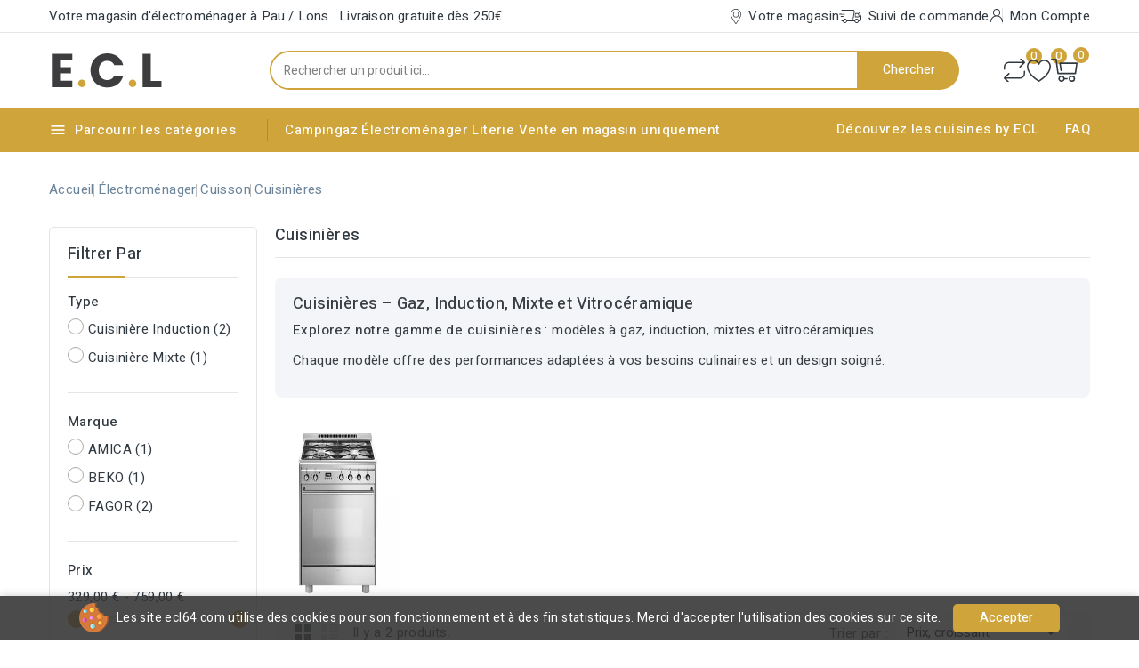

--- FILE ---
content_type: text/html; charset=utf-8
request_url: https://ecl64.com/cuisinieres
body_size: 26307
content:
<!doctype html>
<html lang="fr">
  <head>
    
      
<meta charset="utf-8">


<meta http-equiv="x-ua-compatible" content="ie=edge">



  <title>Cuisinières Gaz, Vitrocéramique ou Induction | Performances &amp; Design | ECL64</title>
  <meta name="description" content="Trouvez la cuisinière idéale : gaz, vitrocéramique ou induction. Performance, design et fiabilité pour toutes vos recettes au quotidien.">
  <meta name="keywords" content="">
        <link rel="canonical" href="https://ecl64.com/cuisinieres">
    
        
  
  
    <script type="application/ld+json">
  {
    "@context": "https://schema.org",
    "@type": "Organization",
    "name" : "E C L  Pau-Lons",
    "url" : "https://ecl64.com/",
        "logo": {
      "@type": "ImageObject",
        "url":"https://ecl64.com/img/logo-1741707470.jpg"
    }
      }
</script>

<script type="application/ld+json">
  {
    "@context": "https://schema.org",
    "@type": "WebPage",
    "isPartOf": {
      "@type": "WebSite",
      "url":  "https://ecl64.com/",
      "name": "E C L  Pau-Lons"
    },
    "name": "Cuisinières Gaz, Vitrocéramique ou Induction | Performances &amp; Design | ECL64",
    "url":  "https://ecl64.com/cuisinieres"
  }
</script>


  <script type="application/ld+json">
    {
      "@context": "https://schema.org",
      "@type": "BreadcrumbList",
      "itemListElement": [
                      {
              "@type": "ListItem",
              "position": 1,
              "name": "Accueil",
              "item": "https://ecl64.com/"
              },                    {
              "@type": "ListItem",
              "position": 2,
              "name": "Électroménager",
              "item": "https://ecl64.com/electromenager"
              },                    {
              "@type": "ListItem",
              "position": 3,
              "name": "Cuisson",
              "item": "https://ecl64.com/cuisson"
              },                    {
              "@type": "ListItem",
              "position": 4,
              "name": "Cuisinières",
              "item": "https://ecl64.com/cuisinieres"
              }              ]
          }
  </script>
  
  
  
  <script type="application/ld+json">
  {
    "@context": "https://schema.org",
    "@type": "ItemList",
    "itemListElement": [
                  {
            "@type": "ListItem",
            "position": 0,
            "name": "Cuisinière électrique Fagor FACE103B - 50x60 cm - Blanc - Four Multifonction 62L",
            "url": "https://ecl64.com/cuisinieres/cuisiniere-electrique-fagor-face103b-50x60cm-blanc-four-multifonction.html"
            },              {
            "@type": "ListItem",
            "position": 1,
            "name": "Cuisinière Gaz Piano BEKO PS235315DB",
            "url": "https://ecl64.com/cuisinieres/cuisiniere-gaz-piano-beko-ps235315db.html"
            }        ]
        }
</script>

  
  
    
  

  
    <meta property="og:title" content="Cuisinières Gaz, Vitrocéramique ou Induction | Performances &amp; Design | ECL64" />
    <meta property="og:description" content="Trouvez la cuisinière idéale : gaz, vitrocéramique ou induction. Performance, design et fiabilité pour toutes vos recettes au quotidien." />
    <meta property="og:url" content="https://ecl64.com/cuisinieres" />
    <meta property="og:site_name" content="E C L  Pau-Lons" />
    <meta property="og:type" content="website" />    



<meta name="viewport" content="width=device-width, initial-scale=1">



<link rel="icon" type="image/vnd.microsoft.icon" href="https://ecl64.com/img/favicon.ico?1741707470">
<link rel="shortcut icon" type="image/x-icon" href="https://ecl64.com/img/favicon.ico?1741707470">



    <link rel="stylesheet" href="https://ecl64.com/themes/PRS02045/assets/css/theme.css" type="text/css" media="all">
  <link rel="stylesheet" href="https://ecl64.com/themes/PRS02045/assets/css/font-awesome.css" type="text/css" media="all">
  <link rel="stylesheet" href="https://ecl64.com/modules/blockreassurance/views/dist/front.css" type="text/css" media="all">
  <link rel="stylesheet" href="https://ecl64.com/modules/ps_socialfollow/views/css/ps_socialfollow.css" type="text/css" media="all">
  <link rel="stylesheet" href="https://ecl64.com/modules/ps_facetedsearch/views/dist/front.css" type="text/css" media="all">
  <link rel="stylesheet" href="https://ecl64.com/modules/cp_blocksearch/views/css/cpsearch.css" type="text/css" media="all">
  <link rel="stylesheet" href="https://ecl64.com/modules/cp_salenotification//views/css/front.css" type="text/css" media="all">
  <link rel="stylesheet" href="https://ecl64.com/modules/cp_themeoptions/views/css/frontdesign.css" type="text/css" media="all">
  <link rel="stylesheet" href="https://ecl64.com/modules/stfeature/views/css/front.css" type="text/css" media="all">
  <link rel="stylesheet" href="https://ecl64.com/js/jquery/ui/themes/base/minified/jquery-ui.min.css" type="text/css" media="all">
  <link rel="stylesheet" href="https://ecl64.com/js/jquery/ui/themes/base/minified/jquery.ui.theme.min.css" type="text/css" media="all">
  <link rel="stylesheet" href="https://ecl64.com/js/jquery/plugins/autocomplete/jquery.autocomplete.css" type="text/css" media="all">
  <link rel="stylesheet" href="https://ecl64.com/js/jquery/plugins/fancybox/jquery.fancybox.css" type="text/css" media="all">
  <link rel="stylesheet" href="https://ecl64.com/modules/cp_sideverticalmenu/views/css/cp_sideverticalmenu.css" type="text/css" media="all">
  <link rel="stylesheet" href="https://ecl64.com/modules/cp_imageslider/views/css/flexslider.css" type="text/css" media="all">
  <link rel="stylesheet" href="https://ecl64.com/modules/cp_categorylist/views/css/cpcategorylist.css" type="text/css" media="all">
  <link rel="stylesheet" href="https://ecl64.com/modules/cp_categoryproductsslider/views/css/cp_categoryproductsslider.css" type="text/css" media="all">
  <link rel="stylesheet" href="https://ecl64.com/themes/PRS02045/assets/css/custom.css" type="text/css" media="all">




  

  <script type="text/javascript">
        var CPBORDER_RADIUS = "1";
        var CPBOX_LAYOUT = "0";
        var CPDISPLAY_PRODUCT_VARIANTS = "1";
        var CPSTICKY_HEADER = "1";
        var buttoncompare_title_add = "Comparer";
        var buttoncompare_title_remove = "Retirer du Comparer";
        var buttonwishlist_title_add = "Liste de souhaits";
        var buttonwishlist_title_remove = "Supprimer du panier";
        var comparator_max_item = 3;
        var compared_products = [];
        var hiRecaptchaSettings = {"psv":8.2,"siteKey":"6Lf38WwrAAAAAHTrS0e6eRprjyaYmfr877vzy8k2","theme":"light","size":"normal","version":2,"contact":false,"contactPosition":"bottomright","contactFormSelector":".contact-form form","contactFormPlaceholder":".contact-form .form-fields","contactFormButtonSelector":"[name=\"submitMessage\"]","registration":false,"registrationPosition":"bottomright","registrationFormSelector":"#customer-form","registrationFormButtonSelector":"[data-link-action=\"save-customer\"], [data-link-action=\"register-new-customer\"]","newsletter":false,"newsletterPosition":"bottomright","newsletterFormSelector":".block_newsletter form","newsletterFormPlaceholder":".block_newsletter form > div > div:first","newsletterFormButtonSelector":"[name=\"submitNewsletter\"]","login":false,"loginPosition":"bottomright","loginFormSelector":"#login-form","loginFormPlaceholder":"#login-form > div .forgot-password","loginFormButtonSelector":"#submit-login","passwordReset":false,"passwordResetPosition":"bottomright","passwordResetFormSelector":".forgotten-password","passwordResetFormPlaceholder":".forgotten-password .form-fields","passwordResetFormButtonSelector":".forgotten-password button[name=\"submit\"]","mailAlert":false,"mailAlertPosition":"bottomright","productComment":false,"productCommentPosition":"bottomright","validationUrl":"https:\/\/ecl64.com\/module\/hirecaptcha\/validate","verifictionUrl":"https:\/\/ecl64.com\/module\/hirecaptcha\/verification","key":"6b6b79a6d1cf1f142b8dda3c37bdd684"};
        var isLogged = false;
        var prestashop = {"cart":{"products":[],"totals":{"total":{"type":"total","label":"Total","amount":0,"value":"0,00\u00a0\u20ac"},"total_including_tax":{"type":"total","label":"Total TTC","amount":0,"value":"0,00\u00a0\u20ac"},"total_excluding_tax":{"type":"total","label":"Total HT :","amount":0,"value":"0,00\u00a0\u20ac"}},"subtotals":{"products":{"type":"products","label":"Sous-total","amount":0,"value":"0,00\u00a0\u20ac"},"discounts":null,"shipping":{"type":"shipping","label":"Livraison","amount":0,"value":""},"tax":{"type":"tax","label":"Taxes incluses","amount":0,"value":"0,00\u00a0\u20ac"}},"products_count":0,"summary_string":"0 articles","vouchers":{"allowed":0,"added":[]},"discounts":[],"minimalPurchase":0,"minimalPurchaseRequired":""},"currency":{"id":1,"name":"Euro","iso_code":"EUR","iso_code_num":"978","sign":"\u20ac"},"customer":{"lastname":null,"firstname":null,"email":null,"birthday":null,"newsletter":null,"newsletter_date_add":null,"optin":null,"website":null,"company":null,"siret":null,"ape":null,"is_logged":false,"gender":{"type":null,"name":null},"addresses":[]},"country":{"id_zone":"9","id_currency":"1","call_prefix":"33","iso_code":"FR","active":"1","contains_states":"0","need_identification_number":"0","need_zip_code":"1","zip_code_format":"NNNNN","display_tax_label":"1","name":"France","id":8},"language":{"name":"Fran\u00e7ais (French)","iso_code":"fr","locale":"fr-FR","language_code":"fr","active":"1","is_rtl":"0","date_format_lite":"d\/m\/Y","date_format_full":"d\/m\/Y H:i:s","id":1},"page":{"title":"","canonical":"https:\/\/ecl64.com\/cuisinieres","meta":{"title":"Cuisini\u00e8res Gaz, Vitroc\u00e9ramique ou Induction | Performances & Design | ECL64","description":"Trouvez la cuisini\u00e8re id\u00e9ale : gaz, vitroc\u00e9ramique ou induction. Performance, design et fiabilit\u00e9 pour toutes vos recettes au quotidien.","keywords":"","robots":"index"},"page_name":"category","body_classes":{"lang-fr":true,"lang-rtl":false,"country-FR":true,"currency-EUR":true,"layout-both-columns":true,"page-category":true,"tax-display-enabled":true,"page-customer-account":false,"category-id-56":true,"category-Cuisini\u00e8res":true,"category-id-parent-51":true,"category-depth-level-4":true},"admin_notifications":[],"password-policy":{"feedbacks":{"0":"Tr\u00e8s faible","1":"Faible","2":"Moyenne","3":"Fort","4":"Tr\u00e8s fort","Straight rows of keys are easy to guess":"Les suites de touches sur le clavier sont faciles \u00e0 deviner","Short keyboard patterns are easy to guess":"Les mod\u00e8les courts sur le clavier sont faciles \u00e0 deviner.","Use a longer keyboard pattern with more turns":"Utilisez une combinaison de touches plus longue et plus complexe.","Repeats like \"aaa\" are easy to guess":"Les r\u00e9p\u00e9titions (ex. : \"aaa\") sont faciles \u00e0 deviner.","Repeats like \"abcabcabc\" are only slightly harder to guess than \"abc\"":"Les r\u00e9p\u00e9titions (ex. : \"abcabcabc\") sont seulement un peu plus difficiles \u00e0 deviner que \"abc\".","Sequences like abc or 6543 are easy to guess":"Les s\u00e9quences (ex. : abc ou 6543) sont faciles \u00e0 deviner.","Recent years are easy to guess":"Les ann\u00e9es r\u00e9centes sont faciles \u00e0 deviner.","Dates are often easy to guess":"Les dates sont souvent faciles \u00e0 deviner.","This is a top-10 common password":"Ce mot de passe figure parmi les 10 mots de passe les plus courants.","This is a top-100 common password":"Ce mot de passe figure parmi les 100 mots de passe les plus courants.","This is a very common password":"Ceci est un mot de passe tr\u00e8s courant.","This is similar to a commonly used password":"Ce mot de passe est similaire \u00e0 un mot de passe couramment utilis\u00e9.","A word by itself is easy to guess":"Un mot seul est facile \u00e0 deviner.","Names and surnames by themselves are easy to guess":"Les noms et les surnoms seuls sont faciles \u00e0 deviner.","Common names and surnames are easy to guess":"Les noms et les pr\u00e9noms courants sont faciles \u00e0 deviner.","Use a few words, avoid common phrases":"Utilisez quelques mots, \u00e9vitez les phrases courantes.","No need for symbols, digits, or uppercase letters":"Pas besoin de symboles, de chiffres ou de majuscules.","Avoid repeated words and characters":"\u00c9viter de r\u00e9p\u00e9ter les mots et les caract\u00e8res.","Avoid sequences":"\u00c9viter les s\u00e9quences.","Avoid recent years":"\u00c9vitez les ann\u00e9es r\u00e9centes.","Avoid years that are associated with you":"\u00c9vitez les ann\u00e9es qui vous sont associ\u00e9es.","Avoid dates and years that are associated with you":"\u00c9vitez les dates et les ann\u00e9es qui vous sont associ\u00e9es.","Capitalization doesn't help very much":"Les majuscules ne sont pas tr\u00e8s utiles.","All-uppercase is almost as easy to guess as all-lowercase":"Un mot de passe tout en majuscules est presque aussi facile \u00e0 deviner qu'un mot de passe tout en minuscules.","Reversed words aren't much harder to guess":"Les mots invers\u00e9s ne sont pas beaucoup plus difficiles \u00e0 deviner.","Predictable substitutions like '@' instead of 'a' don't help very much":"Les substitutions pr\u00e9visibles comme '\"@\" au lieu de \"a\" n'aident pas beaucoup.","Add another word or two. Uncommon words are better.":"Ajoutez un autre mot ou deux. Pr\u00e9f\u00e9rez les mots peu courants."}}},"shop":{"name":"E C L  Pau-Lons","logo":"https:\/\/ecl64.com\/img\/logo-1741707470.jpg","stores_icon":"https:\/\/ecl64.com\/img\/logo_stores.png","favicon":"https:\/\/ecl64.com\/img\/favicon.ico"},"core_js_public_path":"\/themes\/","urls":{"base_url":"https:\/\/ecl64.com\/","current_url":"https:\/\/ecl64.com\/cuisinieres","shop_domain_url":"https:\/\/ecl64.com","img_ps_url":"https:\/\/ecl64.com\/img\/","img_cat_url":"https:\/\/ecl64.com\/img\/c\/","img_lang_url":"https:\/\/ecl64.com\/img\/l\/","img_prod_url":"https:\/\/ecl64.com\/img\/p\/","img_manu_url":"https:\/\/ecl64.com\/img\/m\/","img_sup_url":"https:\/\/ecl64.com\/img\/su\/","img_ship_url":"https:\/\/ecl64.com\/img\/s\/","img_store_url":"https:\/\/ecl64.com\/img\/st\/","img_col_url":"https:\/\/ecl64.com\/img\/co\/","img_url":"https:\/\/ecl64.com\/themes\/PRS02045\/assets\/img\/","css_url":"https:\/\/ecl64.com\/themes\/PRS02045\/assets\/css\/","js_url":"https:\/\/ecl64.com\/themes\/PRS02045\/assets\/js\/","pic_url":"https:\/\/ecl64.com\/upload\/","theme_assets":"https:\/\/ecl64.com\/themes\/PRS02045\/assets\/","theme_dir":"https:\/\/ecl64.com\/themes\/PRS02045\/","pages":{"address":"https:\/\/ecl64.com\/adresse","addresses":"https:\/\/ecl64.com\/adresses","authentication":"https:\/\/ecl64.com\/connexion","manufacturer":"https:\/\/ecl64.com\/marques","cart":"https:\/\/ecl64.com\/panier","category":"https:\/\/ecl64.com\/index.php?controller=category","cms":"https:\/\/ecl64.com\/index.php?controller=cms","contact":"https:\/\/ecl64.com\/nous-contacter","discount":"https:\/\/ecl64.com\/reduction","guest_tracking":"https:\/\/ecl64.com\/suivi-commande-invite","history":"https:\/\/ecl64.com\/historique-commandes","identity":"https:\/\/ecl64.com\/identite","index":"https:\/\/ecl64.com\/","my_account":"https:\/\/ecl64.com\/mon-compte","order_confirmation":"https:\/\/ecl64.com\/confirmation-commande","order_detail":"https:\/\/ecl64.com\/index.php?controller=order-detail","order_follow":"https:\/\/ecl64.com\/suivi-commande","order":"https:\/\/ecl64.com\/commande","order_return":"https:\/\/ecl64.com\/index.php?controller=order-return","order_slip":"https:\/\/ecl64.com\/avoirs","pagenotfound":"https:\/\/ecl64.com\/page-introuvable","password":"https:\/\/ecl64.com\/recuperation-mot-de-passe","pdf_invoice":"https:\/\/ecl64.com\/index.php?controller=pdf-invoice","pdf_order_return":"https:\/\/ecl64.com\/index.php?controller=pdf-order-return","pdf_order_slip":"https:\/\/ecl64.com\/index.php?controller=pdf-order-slip","prices_drop":"https:\/\/ecl64.com\/promotions","product":"https:\/\/ecl64.com\/index.php?controller=product","registration":"https:\/\/ecl64.com\/index.php?controller=registration","search":"https:\/\/ecl64.com\/recherche","sitemap":"https:\/\/ecl64.com\/plan-du-site","stores":"https:\/\/ecl64.com\/magasin","supplier":"https:\/\/ecl64.com\/fournisseur","new_products":"https:\/\/ecl64.com\/nouveaux-produits","brands":"https:\/\/ecl64.com\/marques","register":"https:\/\/ecl64.com\/index.php?controller=registration","order_login":"https:\/\/ecl64.com\/commande?login=1"},"alternative_langs":[],"actions":{"logout":"https:\/\/ecl64.com\/?mylogout="},"no_picture_image":{"bySize":{"cart_default":{"url":"https:\/\/ecl64.com\/img\/p\/fr-default-cart_default.jpg","width":80,"height":80},"small_default":{"url":"https:\/\/ecl64.com\/img\/p\/fr-default-small_default.jpg","width":80,"height":80},"inner_default":{"url":"https:\/\/ecl64.com\/img\/p\/fr-default-inner_default.jpg","width":196,"height":196},"home_default":{"url":"https:\/\/ecl64.com\/img\/p\/fr-default-home_default.jpg","width":210,"height":210},"medium_default":{"url":"https:\/\/ecl64.com\/img\/p\/fr-default-medium_default.jpg","width":300,"height":300},"large_default":{"url":"https:\/\/ecl64.com\/img\/p\/fr-default-large_default.jpg","width":1000,"height":1000}},"small":{"url":"https:\/\/ecl64.com\/img\/p\/fr-default-cart_default.jpg","width":80,"height":80},"medium":{"url":"https:\/\/ecl64.com\/img\/p\/fr-default-home_default.jpg","width":210,"height":210},"large":{"url":"https:\/\/ecl64.com\/img\/p\/fr-default-large_default.jpg","width":1000,"height":1000},"legend":""}},"configuration":{"display_taxes_label":true,"display_prices_tax_incl":true,"is_catalog":false,"show_prices":true,"opt_in":{"partner":true},"quantity_discount":{"type":"discount","label":"Remise sur prix unitaire"},"voucher_enabled":0,"return_enabled":0},"field_required":[],"breadcrumb":{"links":[{"title":"Accueil","url":"https:\/\/ecl64.com\/"},{"title":"\u00c9lectrom\u00e9nager","url":"https:\/\/ecl64.com\/electromenager"},{"title":"Cuisson","url":"https:\/\/ecl64.com\/cuisson"},{"title":"Cuisini\u00e8res","url":"https:\/\/ecl64.com\/cuisinieres"}],"count":4},"link":{"protocol_link":"https:\/\/","protocol_content":"https:\/\/"},"time":1764981751,"static_token":"dfbe231d6d5dc6a7cdc505b53cc10c3c","token":"e6284b1d2623c0848e9f037044fb858c","debug":false};
        var prestashopFacebookAjaxController = "https:\/\/ecl64.com\/module\/ps_facebook\/Ajax";
        var productcompare_add = "Le produit a \u00e9t\u00e9 ajout\u00e9 \u00e0 la liste comparer";
        var productcompare_max_item = "Vous ne pouvez pas ajouter plus de 3 produit \u00e0 la comparaison des produits";
        var productcompare_remove = "a \u00e9t\u00e9 retir\u00e9 avec succ\u00e8s le produit de la liste comparative";
        var productcompare_url = "https:\/\/ecl64.com\/module\/stfeature\/productscompare";
        var productcompare_viewlistcompare = "Voir la liste comparer";
        var psemailsubscription_subscription = "https:\/\/ecl64.com\/module\/ps_emailsubscription\/subscription";
        var psr_icon_color = "#cfa43b";
        var search_url = "https:\/\/ecl64.com\/recherche";
        var wishlist_add = "Le produit a \u00e9t\u00e9 ajout\u00e9 \u00e0 votre liste";
        var wishlist_cancel_txt = "Annuler";
        var wishlist_confirm_del_txt = "Supprimer l'\u00e9l\u00e9ment s\u00e9lectionn\u00e9?";
        var wishlist_del_default_txt = "Impossible de supprimer par d\u00e9faut liste";
        var wishlist_email_txt = "E-mail";
        var wishlist_loggin_required = "Vous devez \u00eatre connect\u00e9 pour g\u00e9rer votre liste";
        var wishlist_ok_txt = "D'accord";
        var wishlist_quantity_required = "Vous devez saisir une quantit\u00e9";
        var wishlist_remove = "Le produit a \u00e9t\u00e9 retir\u00e9 de votre liste";
        var wishlist_reset_txt = "R\u00e9initialiser";
        var wishlist_send_txt = "Envoyer";
        var wishlist_send_wishlist_txt = "Envoyer liste";
        var wishlist_url = "https:\/\/ecl64.com\/module\/stfeature\/mywishlist";
        var wishlist_viewwishlist = "Voir votre liste";
      </script>



  <script async src="https://www.googletagmanager.com/gtag/js?id=G-RQC1Q00HBE"></script>
<script>
  window.dataLayer = window.dataLayer || [];
  function gtag(){dataLayer.push(arguments);}
  gtag('js', new Date());
  gtag(
    'config',
    'G-RQC1Q00HBE',
    {
      'debug_mode':false
      , 'anonymize_ip': true                }
  );
</script>

<link href="//fonts.googleapis.com/css?family=Heebo:300,400,500,600,700,800,900&display=swap" rel="stylesheet" id="body_font">

   
    
    <script src="https://www.google.com/recaptcha/api.js?onload=hirecaptchaOnloadCallback&render=explicit&hl=fr"
            async defer>
    </script>
<script type="text/javascript">
    
        var contactWidget;
        var authWidget;
        var newsletterWidget;
        var loginWidget;
        var passwordWidget;
        var mailalertWidget;
        var productcommentWidget;
        var hirecaptchaOnloadCallback = function() {
            if(hiRecaptchaSettings.contact) {
                var contactCaptchaCounter = 0;
                var contactCaptchaInterval = setInterval(function() {
                    contactCaptchaCounter++;
                    if ($('#hi_recaptcha_contact').length > 0) {
                        clearInterval(contactCaptchaInterval);

                        contactWidget = grecaptcha.render('hi_recaptcha_contact', {
                            sitekey: hiRecaptchaSettings.siteKey,
                            theme: hiRecaptchaSettings.theme,
                            size: hiRecaptchaSettings.size,
                            callback: hiRecaptcha.onSubmitContact,
                            badge: hiRecaptchaSettings.contactPosition
                        });
                    } else if (contactCaptchaCounter >= 20) {
                        // stop the loop after 20 attempts
                        clearInterval(contactCaptchaInterval);
                    }
                }, 200);
            }
            if (hiRecaptchaSettings.registration) {
                var authCaptchaCounter = 0;
                var authCaptchaInterval = setInterval(function() {
                    authCaptchaCounter++;
                    if ($('#hi_recaptcha_auth').length > 0) {
                        clearInterval(authCaptchaInterval);

                        authWidget = grecaptcha.render('hi_recaptcha_auth', {
                            sitekey: hiRecaptchaSettings.siteKey,
                            theme: hiRecaptchaSettings.theme,
                            size: hiRecaptchaSettings.size,
                            callback: hiRecaptcha.onSubmitRegistration,
                            badge: hiRecaptchaSettings.registrationPosition
                        });
                    } else if (authCaptchaInterval >= 20) {
                        // stop the loop after 20 attempts
                        clearInterval(authCaptchaInterval);
                    }
                }, 200);
            }
            if (hiRecaptchaSettings.newsletter) {
                var newsletterCaptchaCounter = 0;
                var newsletterCaptchaInterval = setInterval(function() {
                    newsletterCaptchaCounter++;

                    if ($('#hi_recaptcha_newsletter').length > 0) {
                        clearInterval(newsletterCaptchaInterval);

                        newsletterWidget = grecaptcha.render('hi_recaptcha_newsletter', {
                            sitekey: hiRecaptchaSettings.siteKey,
                            theme: hiRecaptchaSettings.theme,
                            size: hiRecaptchaSettings.size,
                            callback: hiRecaptcha.onSubmitNewsletter,
                            badge: hiRecaptchaSettings.newsletterPosition
                        });
                    } else if (newsletterCaptchaCounter >= 20) {
                        clearInterval(newsletterCaptchaInterval);
                    }
                }, 200);
            }
            if (hiRecaptchaSettings.login) {
                var loginCaptchaCounter = 0;
                var loginCaptchaInterval = setInterval(function() {
                    loginCaptchaCounter++;

                    if ($('#authentication #hi_recaptcha_login').length > 0) {
                        clearInterval(loginCaptchaInterval);

                        loginWidget = grecaptcha.render('hi_recaptcha_login', {
                            sitekey: hiRecaptchaSettings.siteKey,
                            theme: hiRecaptchaSettings.theme,
                            size: hiRecaptchaSettings.size,
                            callback: hiRecaptcha.onSubmitLogin,
                            badge: hiRecaptchaSettings.loginPosition
                        });
                    } else if (loginCaptchaCounter >= 20) {
                        clearInterval(loginCaptchaInterval);
                    }
                }, 200);
            }
            if (hiRecaptchaSettings.passwordReset) {
                var passwordCaptchaCounter = 0;
                var passwordCaptchaInterval = setInterval(function() {
                    passwordCaptchaCounter++;

                    if ($('#password #hi_recaptcha_password').length > 0) {
                        clearInterval(passwordCaptchaInterval);

                        passwordWidget = grecaptcha.render('hi_recaptcha_password', {
                            sitekey: hiRecaptchaSettings.siteKey,
                            theme: hiRecaptchaSettings.theme,
                            size: hiRecaptchaSettings.size,
                            callback: hiRecaptcha.onSubmitPassword,
                            badge: hiRecaptchaSettings.passwordResetPosition
                        });
                    } else if (passwordCaptchaCounter >= 20) {
                        clearInterval(passwordCaptchaInterval);
                    }
                }, 200);
                
            }
            if (hiRecaptchaSettings.mailAlert) {
                var mailalertCaptchaCounter = 0;
                var mailalertCaptchaInterval = setInterval(function() {
                    mailalertCaptchaCounter++;

                    if (($('.js-mailalert').length > 0 || $('#mailalert_link').length > 0) && $('#hi_recaptcha_mailalert').length > 0) {
                        clearInterval(mailalertCaptchaInterval);

                        if (hiRecaptchaSettings.version == 2 && hiRecaptchaSettings.size == 'invisible') {
                            mailalertWidget = grecaptcha.render('hi_recaptcha_mailalert', {
                                sitekey: hiRecaptchaSettings.siteKey,
                                theme: hiRecaptchaSettings.theme,
                                size: hiRecaptchaSettings.size,
                                callback: validateMailAlertForm,
                                badge: hiRecaptchaSettings.mailAlertPosition
                            });
                        } else {
                            mailalertWidget = grecaptcha.render('hi_recaptcha_mailalert', {
                                sitekey: hiRecaptchaSettings.siteKey,
                                theme: hiRecaptchaSettings.theme,
                                size: hiRecaptchaSettings.size,
                                badge: hiRecaptchaSettings.mailAlertPosition
                            });
                        }
                    } else if (mailalertCaptchaCounter >= 20) {
                        clearInterval(mailalertCaptchaInterval);
                    }
                }, 200);
            }
            if (hiRecaptchaSettings.productComment) {
                var commentCaptchaCounter = 0;
                var commentCaptchaInterval = setInterval(function() {
                    commentCaptchaCounter++;

                    if ($('#post-product-comment-form').length > 0 || $('#id_new_comment_form').length > 0) {
                        clearInterval(commentCaptchaInterval);

                        if (hiRecaptchaSettings.version == 2 && hiRecaptchaSettings.size == 'invisible') {
                            productcommentWidget = grecaptcha.render('hi_recaptcha_productcomment', {
                                sitekey: hiRecaptchaSettings.siteKey,
                                theme: hiRecaptchaSettings.theme,
                                size: hiRecaptchaSettings.size,
                                callback: validateProductcommentForm,
                                badge: hiRecaptchaSettings.productCommentPosition
                            });
                        } else {
                            productcommentWidget = grecaptcha.render('hi_recaptcha_productcomment', {
                                sitekey: hiRecaptchaSettings.siteKey,
                                theme: hiRecaptchaSettings.theme,
                                size: hiRecaptchaSettings.size,
                                badge: hiRecaptchaSettings.productCommentPosition
                            });
                        }
                    } else if (commentCaptchaCounter >= 20) {
                        clearInterval(commentCaptchaInterval);
                    }
                }, 200);
            }

            // init custom reCAPTCHA'
            grecaptcha.ready(function() {
                var $customReCaptchas = $('.hi-recaptcha-custom');
                if ($customReCaptchas.length > 0) {
                    $customReCaptchas.each(function(){
                        let $id = $(this).attr('id');
                        let idForm = $(this).attr('data-id-form');

                        window[idForm] = grecaptcha.render($id, {
                            sitekey: hiRecaptchaSettings.siteKey,
                            theme: hiRecaptchaSettings.theme,
                            size: hiRecaptchaSettings.size,
                            callback: hiRecaptcha.validateCustomForm(idForm),
                        });
                    });
                }
            });
        };

        var hirecaptchaOnloadCallback3 = function() {
            if(hiRecaptchaSettings.contact) {
                var contactCaptchaCounter = 0;
                var contactCaptchaInterval = setInterval(function() {
                    contactCaptchaCounter++;

                    if ($('#hi_recaptcha_contact').length > 0) {
                        clearInterval(contactCaptchaInterval);

                        contactWidget = grecaptcha.render('hi_recaptcha_contact', {
                            sitekey: hiRecaptchaSettings.siteKey,
                            theme: hiRecaptchaSettings.theme,
                            size: 'invisible',
                            badge: hiRecaptchaSettings.contactPosition
                        });
                    } else if (contactCaptchaCounter >= 20) {
                        clearInterval(contactCaptchaInterval);
                    }
                }, 200);
            }
            if (hiRecaptchaSettings.registration) {
                var authCaptchaCounter = 0;
                var authCaptchaInterval = setInterval(function() {
                    authCaptchaCounter++;

                    if ($('#hi_recaptcha_auth').length > 0) {
                        clearInterval(authCaptchaInterval);

                        authWidget = grecaptcha.render('hi_recaptcha_auth', {
                            sitekey: hiRecaptchaSettings.siteKey,
                            theme: hiRecaptchaSettings.theme,
                            size: 'invisible',
                            badge: hiRecaptchaSettings.registrationPosition
                        });
                    } else if (authCaptchaCounter >= 20) {
                        clearInterval(authCaptchaInterval);
                    }
                }, 200);
            }
            if (hiRecaptchaSettings.newsletter) {
                var newsletterCaptchaCounter = 0;
                var newsletterCaptchaInterval = setInterval(function() {
                    newsletterCaptchaCounter++;

                    if ($('#hi_recaptcha_newsletter').length > 0) {
                        clearInterval(newsletterCaptchaInterval);

                        newsletterWidget = grecaptcha.render('hi_recaptcha_newsletter', {
                            sitekey: hiRecaptchaSettings.siteKey,
                            theme: hiRecaptchaSettings.theme,
                            size: 'invisible',
                            badge: hiRecaptchaSettings.newsletterPosition
                        });
                    } else if (newsletterCaptchaCounter >= 20) {
                        clearInterval(newsletterCaptchaInterval);
                    }
                }, 200);
            }
            if (hiRecaptchaSettings.login) {
                var loginCaptchaCounter = 0;
                var loginCaptchaInterval = setInterval(function() {
                    loginCaptchaCounter++;

                    if ($('#authentication #hi_recaptcha_login').length > 0) {
                        clearInterval(loginCaptchaInterval);

                        loginWidget = grecaptcha.render('hi_recaptcha_login', {
                            sitekey: hiRecaptchaSettings.siteKey,
                            theme: hiRecaptchaSettings.theme,
                            size: 'invisible',
                            badge: hiRecaptchaSettings.loginPosition
                        });
                    } else if (loginCaptchaCounter >= 20) {
                        clearInterval(loginCaptchaInterval);
                    }
                }, 200);
            }
            if (hiRecaptchaSettings.passwordReset) {
                var passwordCaptchaCounter = 0;
                var passwordCaptchaInterval = setInterval(function() {
                    passwordCaptchaCounter++;

                    if ($('#password #hi_recaptcha_password').length > 0) {
                        clearInterval(passwordCaptchaInterval);

                        passwordWidget = grecaptcha.render('hi_recaptcha_password', {
                            sitekey: hiRecaptchaSettings.siteKey,
                            theme: hiRecaptchaSettings.theme,
                            size: 'invisible',
                            badge: hiRecaptchaSettings.passwordResetPosition
                        });
                    } else if (passwordCaptchaCounter >= 20) {
                        clearInterval(passwordCaptchaInterval);
                    }
                }, 200);
            }
            if (hiRecaptchaSettings.mailAlert) {
                var mailalertCaptchaCounter = 0;
                var mailalertCaptchaInterval = setInterval(function() {
                    mailalertCaptchaCounter++;

                    if ($('.js-mailalert').length > 0 || $('#mailalert_link').length > 0) {
                        clearInterval(mailalertCaptchaInterval);

                        mailalertWidget = grecaptcha.render('hi_recaptcha_mailalert', {
                            sitekey: hiRecaptchaSettings.siteKey,
                            theme: hiRecaptchaSettings.theme,
                            size: 'invisible',
                            badge: hiRecaptchaSettings.mailAlertPosition
                        });
                    } else if (mailalertCaptchaCounter >= 20) {
                        clearInterval(mailalertCaptchaInterval);
                    }
                }, 200);
            }
            if (hiRecaptchaSettings.productComment) {
                var commentCaptchaCounter = 0;
                var commentCaptchaInterval = setInterval(function() {
                    commentCaptchaCounter++;

                    if ($('#post-product-comment-form').length > 0 || $('#id_new_comment_form').length > 0) {
                        clearInterval(commentCaptchaInterval);

                        productcommentWidget = grecaptcha.render('hi_recaptcha_productcomment', {
                            sitekey: hiRecaptchaSettings.siteKey,
                            theme: hiRecaptchaSettings.theme,
                            size: 'invisible',
                            badge: hiRecaptchaSettings.productCommentPosition
                        });
                    } else if (commentCaptchaCounter >= 200) {
                        clearInterval(commentCaptchaInterval);
                    }
                }, 200);
            }
        };
    
</script>




    
  </head>
  <body id="category" class="lang-fr country-fr currency-eur layout-both-columns page-category tax-display-enabled category-id-56 category-cuisinieres category-id-parent-51 category-depth-level-4">
    
    
    
    <main id="page">
      
              
      
      <header id="header">
          
            
  <div class="header-banner">
    
  </div>


	<nav class="header-nav">
		<div class="container">
			<div class="left-nav">
				<div id="cpheadercms1">
  <div class="contact-link">Votre magasin d'électroménager à Pau / Lons . Livraison gratuite dès 250€</div>
</div>

			</div>
			<div class="right-nav">
				<div id="_desktop_user_info">

   <a class="locator top-link" href="https://ecl64.com/magasin">
      <i class="locator-icon"></i>
      <span>Votre magasin</span>
   </a>

   <a class="track-order top-link" href="https://ecl64.com/historique-commandes">
      <i class="track-icon"></i>
      <span>Suivi de commande</span>
   </a>
   
   
      <a
      class="sign-in account top-link"
      href="https://ecl64.com/mon-compte"
      title="Se connecter au compte client"
      rel="nofollow"
      >
      <i class="account-icon"></i>
      <span>Mon Compte</span>
      </a>

      </div>
   
   <div class="user-info-side" id="verticalmenu_desktop_user_info">
          <a
        href="https://ecl64.com/mon-compte"
        title="Se connecter au compte client"
        rel="nofollow"
         >
        <span>Se connecter</span>
      </a>
          
  </div>


			</div>
		</div>		
	</nav>


	<div class="header-top">
		<div class="header-div">
			<div class="container">

				<div class="header-left">
					<div class="header_logo" id="_desktop_logo">
																					<a href="https://ecl64.com/">
									<img
									class="logo"
									src="https://ecl64.com/img/logo-1741707470.jpg"
									alt="E C L  Pau-Lons"
									loading="lazy">
								</a>
																		</div>
				</div>	

				<div class="header-center">
					<!-- Block search module TOP -->

<div id="search_block_top"  class="col-sm-5">
<span class="search_button"></span>
<div class="searchtoggle">
	<form id="searchbox" method="get" action="https://ecl64.com/recherche">
       <div class="cpsearch-main">
		<input type="hidden" name="controller" value="search">
		<input type="hidden" name="orderby" value="position" />
		<input type="hidden" name="orderway" value="desc" />
		<input class="search_query form-control" type="text" id="search_query_top" name="s" placeholder="Rechercher un produit ici..." value="" />
		<div class="select-wrapper">
        <select id="search_category" name="search_category" class="form-control">
            <option value="all">toutes catégories</option>
            <option value="3">&nbsp&nbspCampingaz</option><option value="6">&nbsp&nbspÉlectroménager</option><option value="10">&nbsp&nbspLiterie Vente en magasin uniquement</option><option value="117">&nbsp&nbspPromotions</option><option value="119">&nbsp&nbspUnivers Des Marques</option>   
        </select>
		</div>

		<div id="cp_url_ajax_search" style="display:none">
		<input type="hidden" value="https://ecl64.com/modules/cp_blocksearch/controller_ajax_search.php" class="url_ajax" />
		</div>
		</div>
		<button type="submit" class="btn btn-primary">
			<div class="submit-text">Chercher</div>
		</button>
	</form>
</div>
	</div>

<script type="text/javascript">
var limit_character = "<p class='limit'>Le nombre de caractères au moins est de 3</p>";
</script>
<!-- /Block search module TOP -->

				</div>	

				<div class="header-right">
					 

<div class="head-compare">
    <a
      class="ap-btn-compare"
      href="https://ecl64.com/module/stfeature/productscompare"
      title="Comparer"
      rel="nofollow"
    >
      <i class="material-icons">&#xE863;</i>
      <span>Comparer</span>    
    </a>    
    <span class="ap-total-compare ap-total">0</span>
</div>

<div class="head-wishlist">
    <a
      class="ap-btn-wishlist"
      href="https://ecl64.com/module/stfeature/mywishlist"
      title="Liste de souhaits"
      rel="nofollow"
    >
    	<i class="material-icons">&#xE87E;</i>
	    <span>Liste de souhaits</span>      
    </a>
    <span class="ap-total-wishlist" data-total-wishlist="0">0</span>
</div> 



<div class="overlay"></div>
<div id="_desktop_cart">
   <div class="blockcart" data-refresh-url="//ecl64.com/module/ps_shoppingcart/ajax">
      <div class="header blockcart-header">
         <span class="icon_menu">
         <span class="carthome" rel="nofollow"></span>
         <span class="cart-products-counthome">0</span>
         <span rel="nofollow" class="cart_custom"> 
                     </span>			
         </span>	 				
         <div class="cart_block block exclusive">
            <div class="top-block-cart">
               <div class="toggle-title">Panier (0)</div>
               <div class="close-icon">fermer</div>
            </div>
            <div class="block_content">
                                 <div class="no-more-item">
                     <div class="no-img" ><img src="https://ecl64.com/themes/PRS02045/assets/img/megnor/empty-cart.svg" width="80" height="111"></div>
                     <div class="empty-text">Il n'y a plus d'acticle dans votre panier </div>
                     <a rel="nofollow" href="https://ecl64.com/" class="continue"><button type="button" class="btn btn-secondary btn-primary">Continuer mes achats</button></a>
                  </div>
                           </div>
                     </div>
      </div>
   </div>
</div>

				</div>	
				
						
					
			</div>
		</div>
	</div>
	<div class="header-top-main bg_main">
		<div class="container">
			<div class="container text-xs-center mobile">
			<div class="menu-container">
				<div class="menu-icon">
					<div class="cat-title"> <i class="material-icons menu-open">&#xE5D2;</i> Parcourir les catégories</div>
				</div>
			</div>
</div>
<div id="cp_sidevertical_menu_top" class="tmvm-contener sidevertical-menu clearfix col-lg-12  hb-animate-element top-to-bottom">
    <div class="title_main_menu">
      <div class="title_menu">menu</div>
        <div class="menu-icon active">
          <div class="cat-title title2">
            <i class="material-icons menu-close">&#xE5CD;</i>
          </div>
        </div>
      </div>
        
	
  <div class="menu sidevertical-menu js-top-menu position-static" id="sidevertical_menu">	  
    <div class="js-top-menu mobile">
      
          <ul class="top-menu" id="top-menu" data-depth="0">
                    <li class="category" id="cpcategory-3">
                          <a
                class="dropdown-item"
                href="https://ecl64.com/campingaz" data-depth="0"
                              >
                                                                      <span class="pull-xs-right">
                    <span data-target="#top_sub_menu_67595" data-toggle="collapse" class="navbar-toggler collapse-icons">
                      <i class="material-icons add">&#xe145;</i>
                      <i class="material-icons remove">&#xE15B;</i>
                    </span>
                  </span>
                                Campingaz
              </a>
                            <div  class="popover sub-menu js-sub-menu collapse" id="top_sub_menu_67595">
                
          <ul class="top-menu"  data-depth="1">
                    <li class="category" id="cpcategory-4">
                          <a
                class="dropdown-item dropdown-submenu"
                href="https://ecl64.com/planchas" data-depth="1"
                              >
                                                                      <span class="pull-xs-right">
                    <span data-target="#top_sub_menu_40812" data-toggle="collapse" class="navbar-toggler collapse-icons">
                      <i class="material-icons add">&#xe145;</i>
                      <i class="material-icons remove">&#xE15B;</i>
                    </span>
                  </span>
                                Planchas
              </a>
                            <div  class="collapse" id="top_sub_menu_40812">
                
          <ul class="top-menu"  data-depth="2">
                    <li class="category" id="cpcategory-21">
                          <a
                class="dropdown-item"
                href="https://ecl64.com/planchas-gaz-sur-chariot" data-depth="2"
                              >
                                Planchas Gaz sur chariot
              </a>
                          </li>
                    <li class="category" id="cpcategory-22">
                          <a
                class="dropdown-item"
                href="https://ecl64.com/chariots-et-accessoires" data-depth="2"
                              >
                                Chariots et Accessoires
              </a>
                          </li>
                    <li class="category" id="cpcategory-154">
                          <a
                class="dropdown-item"
                href="https://ecl64.com/planchas-electrique-campingaz" data-depth="2"
                              >
                                Planchas BBQ Electrique Campingaz
              </a>
                          </li>
              </ul>
    
              </div>
                          </li>
                    <li class="category" id="cpcategory-9">
                          <a
                class="dropdown-item dropdown-submenu"
                href="https://ecl64.com/barbecue" data-depth="1"
                              >
                                                                      <span class="pull-xs-right">
                    <span data-target="#top_sub_menu_25840" data-toggle="collapse" class="navbar-toggler collapse-icons">
                      <i class="material-icons add">&#xe145;</i>
                      <i class="material-icons remove">&#xE15B;</i>
                    </span>
                  </span>
                                Barbecue
              </a>
                            <div  class="collapse" id="top_sub_menu_25840">
                
          <ul class="top-menu"  data-depth="2">
                    <li class="category" id="cpcategory-23">
                          <a
                class="dropdown-item"
                href="https://ecl64.com/barbecues-gaz-2-et-3-bruleurs" data-depth="2"
                              >
                                Barbecues Gaz 2 et 3 brûleurs
              </a>
                          </li>
                    <li class="category" id="cpcategory-24">
                          <a
                class="dropdown-item"
                href="https://ecl64.com/barbecues-gaz-4-bruleurs" data-depth="2"
                              >
                                Barbecues Gaz 4 brûleurs
              </a>
                          </li>
                    <li class="category" id="cpcategory-25">
                          <a
                class="dropdown-item"
                href="https://ecl64.com/accessoires" data-depth="2"
                              >
                                Accessoires
              </a>
                          </li>
              </ul>
    
              </div>
                          </li>
                    <li class="category" id="cpcategory-18">
                          <a
                class="dropdown-item dropdown-submenu"
                href="https://ecl64.com/materiel-de-camping" data-depth="1"
                              >
                                                                      <span class="pull-xs-right">
                    <span data-target="#top_sub_menu_71671" data-toggle="collapse" class="navbar-toggler collapse-icons">
                      <i class="material-icons add">&#xe145;</i>
                      <i class="material-icons remove">&#xE15B;</i>
                    </span>
                  </span>
                                Matériel de Camping
              </a>
                            <div  class="collapse" id="top_sub_menu_71671">
                
          <ul class="top-menu"  data-depth="2">
                    <li class="category" id="cpcategory-26">
                          <a
                class="dropdown-item"
                href="https://ecl64.com/rechauds-a-gaz" data-depth="2"
                              >
                                Réchauds à gaz
              </a>
                          </li>
                    <li class="category" id="cpcategory-32">
                          <a
                class="dropdown-item"
                href="https://ecl64.com/lampes-a-gaz" data-depth="2"
                              >
                                Lampes à gaz
              </a>
                          </li>
                    <li class="category" id="cpcategory-27">
                          <a
                class="dropdown-item"
                href="https://ecl64.com/matelas-gonflables-et-pompes" data-depth="2"
                              >
                                Matelas gonflables et pompes
              </a>
                          </li>
                    <li class="category" id="cpcategory-33">
                          <a
                class="dropdown-item"
                href="https://ecl64.com/wc-chimiques" data-depth="2"
                              >
                                WC Chimiques
              </a>
                          </li>
                    <li class="category" id="cpcategory-34">
                          <a
                class="dropdown-item"
                href="https://ecl64.com/cartouches-de-gaz" data-depth="2"
                              >
                                Cartouches de gaz
              </a>
                          </li>
                    <li class="category" id="cpcategory-28">
                          <a
                class="dropdown-item"
                href="https://ecl64.com/chauffage-au-gaz" data-depth="2"
                              >
                                Chauffage au gaz
              </a>
                          </li>
              </ul>
    
              </div>
                          </li>
                    <li class="category" id="cpcategory-35">
                          <a
                class="dropdown-item dropdown-submenu"
                href="https://ecl64.com/glacieres-et-gourdes" data-depth="1"
                              >
                                                                      <span class="pull-xs-right">
                    <span data-target="#top_sub_menu_92496" data-toggle="collapse" class="navbar-toggler collapse-icons">
                      <i class="material-icons add">&#xe145;</i>
                      <i class="material-icons remove">&#xE15B;</i>
                    </span>
                  </span>
                                Glacières et gourdes
              </a>
                            <div  class="collapse" id="top_sub_menu_92496">
                
          <ul class="top-menu"  data-depth="2">
                    <li class="category" id="cpcategory-36">
                          <a
                class="dropdown-item"
                href="https://ecl64.com/glacieres-electriques" data-depth="2"
                              >
                                Glacières électriques
              </a>
                          </li>
                    <li class="category" id="cpcategory-37">
                          <a
                class="dropdown-item"
                href="https://ecl64.com/glacieres-rigides" data-depth="2"
                              >
                                Glacières rigides
              </a>
                          </li>
                    <li class="category" id="cpcategory-479">
                          <a
                class="dropdown-item"
                href="https://ecl64.com/glacieres-xtreme-marine" data-depth="2"
                              >
                                Glacières Xtreme Marine
              </a>
                          </li>
                    <li class="category" id="cpcategory-38">
                          <a
                class="dropdown-item"
                href="https://ecl64.com/glacieres-souples" data-depth="2"
                              >
                                Glacières souples
              </a>
                          </li>
                    <li class="category" id="cpcategory-40">
                          <a
                class="dropdown-item"
                href="https://ecl64.com/accumulateurs-de-froid" data-depth="2"
                              >
                                Accumulateurs de froid
              </a>
                          </li>
              </ul>
    
              </div>
                          </li>
                    <li class="category" id="cpcategory-19">
                          <a
                class="dropdown-item dropdown-submenu"
                href="https://ecl64.com/bricolage-et-soudure" data-depth="1"
                              >
                                                                      <span class="pull-xs-right">
                    <span data-target="#top_sub_menu_40320" data-toggle="collapse" class="navbar-toggler collapse-icons">
                      <i class="material-icons add">&#xe145;</i>
                      <i class="material-icons remove">&#xE15B;</i>
                    </span>
                  </span>
                                Bricolage et soudure
              </a>
                            <div  class="collapse" id="top_sub_menu_40320">
                
          <ul class="top-menu"  data-depth="2">
                    <li class="category" id="cpcategory-29">
                          <a
                class="dropdown-item"
                href="https://ecl64.com/fers-electriques" data-depth="2"
                              >
                                Fers électriques
              </a>
                          </li>
                    <li class="category" id="cpcategory-41">
                          <a
                class="dropdown-item"
                href="https://ecl64.com/lampes-a-souder-et-chalumeaux" data-depth="2"
                              >
                                Lampes à souder et chalumeaux
              </a>
                          </li>
                    <li class="category" id="cpcategory-42">
                          <a
                class="dropdown-item"
                href="https://ecl64.com/postes-a-souder" data-depth="2"
                              >
                                Postes à souder
              </a>
                          </li>
                    <li class="category" id="cpcategory-30">
                          <a
                class="dropdown-item"
                href="https://ecl64.com/consommables" data-depth="2"
                              >
                                Consommables
              </a>
                          </li>
              </ul>
    
              </div>
                          </li>
              </ul>
    
              </div>
                          </li>
                    <li class="category" id="cpcategory-6">
                          <a
                class="dropdown-item"
                href="https://ecl64.com/electromenager" data-depth="0"
                              >
                                                                      <span class="pull-xs-right">
                    <span data-target="#top_sub_menu_4022" data-toggle="collapse" class="navbar-toggler collapse-icons">
                      <i class="material-icons add">&#xe145;</i>
                      <i class="material-icons remove">&#xE15B;</i>
                    </span>
                  </span>
                                Électroménager
              </a>
                            <div  class="popover sub-menu js-sub-menu collapse" id="top_sub_menu_4022">
                
          <ul class="top-menu"  data-depth="1">
                    <li class="category" id="cpcategory-8">
                          <a
                class="dropdown-item dropdown-submenu"
                href="https://ecl64.com/lavage" data-depth="1"
                              >
                                                                      <span class="pull-xs-right">
                    <span data-target="#top_sub_menu_92571" data-toggle="collapse" class="navbar-toggler collapse-icons">
                      <i class="material-icons add">&#xe145;</i>
                      <i class="material-icons remove">&#xE15B;</i>
                    </span>
                  </span>
                                Lavage
              </a>
                            <div  class="collapse" id="top_sub_menu_92571">
                
          <ul class="top-menu"  data-depth="2">
                    <li class="category" id="cpcategory-48">
                          <a
                class="dropdown-item"
                href="https://ecl64.com/lave-linge" data-depth="2"
                              >
                                Lave linge
              </a>
                          </li>
                    <li class="category" id="cpcategory-172">
                          <a
                class="dropdown-item"
                href="https://ecl64.com/lavante-sechante" data-depth="2"
                              >
                                Lavante séchante
              </a>
                          </li>
                    <li class="category" id="cpcategory-50">
                          <a
                class="dropdown-item"
                href="https://ecl64.com/seche-linge" data-depth="2"
                              >
                                Sèche linge
              </a>
                          </li>
                    <li class="category" id="cpcategory-49">
                          <a
                class="dropdown-item"
                href="https://ecl64.com/lave-vaisselle-pose-libre" data-depth="2"
                              >
                                Lave vaisselle pose libre
              </a>
                          </li>
                    <li class="category" id="cpcategory-81">
                          <a
                class="dropdown-item"
                href="https://ecl64.com/lave-vaisselle-integrable" data-depth="2"
                              >
                                Lave vaisselle intégrable
              </a>
                          </li>
              </ul>
    
              </div>
                          </li>
                    <li class="category" id="cpcategory-51">
                          <a
                class="dropdown-item dropdown-submenu"
                href="https://ecl64.com/cuisson" data-depth="1"
                              >
                                                                      <span class="pull-xs-right">
                    <span data-target="#top_sub_menu_15593" data-toggle="collapse" class="navbar-toggler collapse-icons">
                      <i class="material-icons add">&#xe145;</i>
                      <i class="material-icons remove">&#xE15B;</i>
                    </span>
                  </span>
                                Cuisson
              </a>
                            <div  class="collapse" id="top_sub_menu_15593">
                
          <ul class="top-menu"  data-depth="2">
                    <li class="category" id="cpcategory-52">
                          <a
                class="dropdown-item"
                href="https://ecl64.com/four" data-depth="2"
                              >
                                Four
              </a>
                          </li>
                    <li class="category" id="cpcategory-53">
                          <a
                class="dropdown-item"
                href="https://ecl64.com/micro-ondes" data-depth="2"
                              >
                                Micro Ondes
              </a>
                          </li>
                    <li class="category" id="cpcategory-54">
                          <a
                class="dropdown-item"
                href="https://ecl64.com/plaques" data-depth="2"
                              >
                                Plaques
              </a>
                          </li>
                    <li class="category" id="cpcategory-55">
                          <a
                class="dropdown-item"
                href="https://ecl64.com/hottes" data-depth="2"
                              >
                                Hottes
              </a>
                          </li>
                    <li class="category" id="cpcategory-56">
                          <a
                class="dropdown-item"
                href="https://ecl64.com/cuisinieres" data-depth="2"
                              >
                                Cuisinières
              </a>
                          </li>
              </ul>
    
              </div>
                          </li>
                    <li class="category" id="cpcategory-57">
                          <a
                class="dropdown-item dropdown-submenu"
                href="https://ecl64.com/froid" data-depth="1"
                              >
                                                                      <span class="pull-xs-right">
                    <span data-target="#top_sub_menu_57326" data-toggle="collapse" class="navbar-toggler collapse-icons">
                      <i class="material-icons add">&#xe145;</i>
                      <i class="material-icons remove">&#xE15B;</i>
                    </span>
                  </span>
                                Froid
              </a>
                            <div  class="collapse" id="top_sub_menu_57326">
                
          <ul class="top-menu"  data-depth="2">
                    <li class="category" id="cpcategory-58">
                          <a
                class="dropdown-item"
                href="https://ecl64.com/refrigerateur-pose-libre" data-depth="2"
                              >
                                Réfrigérateur pose libre
              </a>
                          </li>
                    <li class="category" id="cpcategory-82">
                          <a
                class="dropdown-item"
                href="https://ecl64.com/refrigerateur-integrable" data-depth="2"
                              >
                                Réfrigérateur intégrable
              </a>
                          </li>
                    <li class="category" id="cpcategory-59">
                          <a
                class="dropdown-item"
                href="https://ecl64.com/congelateur" data-depth="2"
                              >
                                Congélateur
              </a>
                          </li>
                    <li class="category" id="cpcategory-60">
                          <a
                class="dropdown-item"
                href="https://ecl64.com/cave-a-vin" data-depth="2"
                              >
                                Cave a vin
              </a>
                          </li>
              </ul>
    
              </div>
                          </li>
                    <li class="category" id="cpcategory-61">
                          <a
                class="dropdown-item dropdown-submenu"
                href="https://ecl64.com/petit-electromenager" data-depth="1"
                              >
                                                                      <span class="pull-xs-right">
                    <span data-target="#top_sub_menu_97321" data-toggle="collapse" class="navbar-toggler collapse-icons">
                      <i class="material-icons add">&#xe145;</i>
                      <i class="material-icons remove">&#xE15B;</i>
                    </span>
                  </span>
                                Petit éléctroménager
              </a>
                            <div  class="collapse" id="top_sub_menu_97321">
                
          <ul class="top-menu"  data-depth="2">
                    <li class="category" id="cpcategory-63">
                          <a
                class="dropdown-item"
                href="https://ecl64.com/aspirateur" data-depth="2"
                              >
                                Aspirateur
              </a>
                          </li>
                    <li class="category" id="cpcategory-85">
                          <a
                class="dropdown-item"
                href="https://ecl64.com/beaute-et-bien-etre" data-depth="2"
                              >
                                Beauté et bien être
              </a>
                          </li>
                    <li class="category" id="cpcategory-86">
                          <a
                class="dropdown-item"
                href="https://ecl64.com/conviviaux" data-depth="2"
                              >
                                Conviviaux
              </a>
                          </li>
                    <li class="category" id="cpcategory-65">
                          <a
                class="dropdown-item"
                href="https://ecl64.com/cuisine-et-cuisson" data-depth="2"
                              >
                                Cuisine et cuisson
              </a>
                          </li>
                    <li class="category" id="cpcategory-64">
                          <a
                class="dropdown-item"
                href="https://ecl64.com/petit-dejeuner" data-depth="2"
                              >
                                Petit déjeuner
              </a>
                          </li>
                    <li class="category" id="cpcategory-87">
                          <a
                class="dropdown-item"
                href="https://ecl64.com/robot-de-cuisine" data-depth="2"
                              >
                                Robot de cuisine
              </a>
                          </li>
              </ul>
    
              </div>
                          </li>
                    <li class="category" id="cpcategory-520">
                          <a
                class="dropdown-item dropdown-submenu"
                href="https://ecl64.com/accessoires-consommables" data-depth="1"
                              >
                                                                      <span class="pull-xs-right">
                    <span data-target="#top_sub_menu_1565" data-toggle="collapse" class="navbar-toggler collapse-icons">
                      <i class="material-icons add">&#xe145;</i>
                      <i class="material-icons remove">&#xE15B;</i>
                    </span>
                  </span>
                                Accessoires &amp; Consommables
              </a>
                            <div  class="collapse" id="top_sub_menu_1565">
                
          <ul class="top-menu"  data-depth="2">
                    <li class="category" id="cpcategory-521">
                          <a
                class="dropdown-item"
                href="https://ecl64.com/pour-le-lave-linge-lave-vaisselle" data-depth="2"
                              >
                                Pour le Lavage
              </a>
                          </li>
                    <li class="category" id="cpcategory-522">
                          <a
                class="dropdown-item"
                href="https://ecl64.com/pour-la-cuisson" data-depth="2"
                              >
                                Pour la Cuisson
              </a>
                          </li>
                    <li class="category" id="cpcategory-523">
                          <a
                class="dropdown-item"
                href="https://ecl64.com/pour-le-froid" data-depth="2"
                              >
                                Pour le Froid
              </a>
                          </li>
                    <li class="category" id="cpcategory-524">
                          <a
                class="dropdown-item"
                href="https://ecl64.com/pour-le-petit-menager" data-depth="2"
                              >
                                Pour le Petit Ménager
              </a>
                          </li>
              </ul>
    
              </div>
                          </li>
              </ul>
    
              </div>
                          </li>
                    <li class="category" id="cpcategory-10">
                          <a
                class="dropdown-item"
                href="https://ecl64.com/literie-vente-en-magasin-uniquement" data-depth="0"
                              >
                                                                      <span class="pull-xs-right">
                    <span data-target="#top_sub_menu_75923" data-toggle="collapse" class="navbar-toggler collapse-icons">
                      <i class="material-icons add">&#xe145;</i>
                      <i class="material-icons remove">&#xE15B;</i>
                    </span>
                  </span>
                                Literie Vente en magasin uniquement
              </a>
                            <div  class="popover sub-menu js-sub-menu collapse" id="top_sub_menu_75923">
                
          <ul class="top-menu"  data-depth="1">
                    <li class="category" id="cpcategory-99">
                          <a
                class="dropdown-item dropdown-submenu"
                href="https://ecl64.com/matelas" data-depth="1"
                              >
                                                                      <span class="pull-xs-right">
                    <span data-target="#top_sub_menu_92354" data-toggle="collapse" class="navbar-toggler collapse-icons">
                      <i class="material-icons add">&#xe145;</i>
                      <i class="material-icons remove">&#xE15B;</i>
                    </span>
                  </span>
                                MATELAS
              </a>
                            <div  class="collapse" id="top_sub_menu_92354">
                
          <ul class="top-menu"  data-depth="2">
                    <li class="category" id="cpcategory-100">
                          <a
                class="dropdown-item"
                href="https://ecl64.com/mousse-et-hybride" data-depth="2"
                              >
                                Mousse et Hybride
              </a>
                          </li>
                    <li class="category" id="cpcategory-166">
                          <a
                class="dropdown-item"
                href="https://ecl64.com/ressorts" data-depth="2"
                              >
                                Ressorts
              </a>
                          </li>
              </ul>
    
              </div>
                          </li>
                    <li class="category" id="cpcategory-103">
                          <a
                class="dropdown-item dropdown-submenu"
                href="https://ecl64.com/sommiers" data-depth="1"
                              >
                                                                      <span class="pull-xs-right">
                    <span data-target="#top_sub_menu_72744" data-toggle="collapse" class="navbar-toggler collapse-icons">
                      <i class="material-icons add">&#xe145;</i>
                      <i class="material-icons remove">&#xE15B;</i>
                    </span>
                  </span>
                                SOMMIERS
              </a>
                            <div  class="collapse" id="top_sub_menu_72744">
                
          <ul class="top-menu"  data-depth="2">
                    <li class="category" id="cpcategory-107">
                          <a
                class="dropdown-item"
                href="https://ecl64.com/tapissier" data-depth="2"
                              >
                                Tapissier
              </a>
                          </li>
                    <li class="category" id="cpcategory-108">
                          <a
                class="dropdown-item"
                href="https://ecl64.com/cadre-a-lattes" data-depth="2"
                              >
                                Cadre a lattes
              </a>
                          </li>
              </ul>
    
              </div>
                          </li>
              </ul>
    
              </div>
                          </li>
                    <li class="link" id="https://ecl.cynetic.fr/content/12-cuisine">
                          <a
                class="dropdown-item"
                href="https://ecl.cynetic.fr/content/12-cuisine" data-depth="0"
                              >
                                Cuisine by ECL
              </a>
                          </li>
              </ul>
    
    </div>
  </div>
  
  <div class="verticalmenu-side">
	<div class="vertical-side-top-text">
    	<div id="_desktop_user_info">

   <a class="locator top-link" href="https://ecl64.com/magasin">
      <i class="locator-icon"></i>
      <span>Votre magasin</span>
   </a>

   <a class="track-order top-link" href="https://ecl64.com/historique-commandes">
      <i class="track-icon"></i>
      <span>Suivi de commande</span>
   </a>
   
   
      <a
      class="sign-in account top-link"
      href="https://ecl64.com/mon-compte"
      title="Se connecter au compte client"
      rel="nofollow"
      >
      <i class="account-icon"></i>
      <span>Mon Compte</span>
      </a>

      </div>
   
   <div class="user-info-side" id="verticalmenu_desktop_user_info">
          <a
        href="https://ecl64.com/mon-compte"
        title="Se connecter au compte client"
        rel="nofollow"
         >
        <span>Se connecter</span>
      </a>
          
  </div>


  		<div class="head-wishlist">
    <a
      class="ap-btn-wishlist"
      href="https://ecl64.com/module/stfeature/mywishlist"
      title="Liste de souhaits"
      rel="nofollow"
    >
    	<i class="material-icons">&#xE87E;</i>
	    <span>Liste de souhaits</span>      
    </a>
    <span class="ap-total-wishlist" data-total-wishlist="0">0</span>
</div> 


		<div class="head-compare">
    <a
      class="ap-btn-compare"
      href="https://ecl64.com/module/stfeature/productscompare"
      title="Comparer"
      rel="nofollow"
    >
      <i class="material-icons">&#xE863;</i>
      <span>Comparer</span>    
    </a>    
    <span class="ap-total-compare ap-total">0</span>
</div>
	</div>
	<div id="cpheadercms1">
  <div class="contact-link">Votre magasin d'électroménager à Pau / Lons . Livraison gratuite dès 250€</div>
</div>

</div>
</div>


<script type="text/javascript">
	var moreCategoriesText = "More";
	var lessCategoriesText = "Less";
</script>

<div class="menu col-lg-8 col-md-7 js-top-menu position-static" id="_top_main_menu">
    
          <ul class="top-menu" id="top-menu" data-depth="0">
                    <li class="category" id="category-3">
                          <a
                class="dropdown-item"
                href="https://ecl64.com/campingaz" data-depth="0"
                              >
                                                                      <span class="pull-xs-right hidden-xs-up">
                    <span data-target="#top_sub_menu_1892" data-toggle="collapse" class="navbar-toggler collapse-icons">
                      <i class="material-icons add">&#xE313;</i>
                      <i class="material-icons remove">&#xE316;</i>
                    </span>
                  </span>
                                Campingaz
              </a>
                            <div  class="popover sub-menu js-sub-menu collapse" id="top_sub_menu_1892">
                
          <ul class="top-menu"  data-depth="1">
                    <li class="category" id="category-4">
                          <a
                class="dropdown-item dropdown-submenu"
                href="https://ecl64.com/planchas" data-depth="1"
                              >
                                                                      <span class="pull-xs-right hidden-xs-up">
                    <span data-target="#top_sub_menu_97849" data-toggle="collapse" class="navbar-toggler collapse-icons">
                      <i class="material-icons add">&#xE313;</i>
                      <i class="material-icons remove">&#xE316;</i>
                    </span>
                  </span>
                                Planchas
              </a>
                            <div  class="collapse" id="top_sub_menu_97849">
                
          <ul class="top-menu"  data-depth="2">
                    <li class="category" id="category-21">
                          <a
                class="dropdown-item"
                href="https://ecl64.com/planchas-gaz-sur-chariot" data-depth="2"
                              >
                                Planchas Gaz sur chariot
              </a>
                          </li>
                    <li class="category" id="category-22">
                          <a
                class="dropdown-item"
                href="https://ecl64.com/chariots-et-accessoires" data-depth="2"
                              >
                                Chariots et Accessoires
              </a>
                          </li>
                    <li class="category" id="category-154">
                          <a
                class="dropdown-item"
                href="https://ecl64.com/planchas-electrique-campingaz" data-depth="2"
                              >
                                Planchas BBQ Electrique Campingaz
              </a>
                          </li>
              </ul>
    
				<div class="menu-banners">
				  				</div>
              </div>
                          </li>
                    <li class="category" id="category-9">
                          <a
                class="dropdown-item dropdown-submenu"
                href="https://ecl64.com/barbecue" data-depth="1"
                              >
                                                                      <span class="pull-xs-right hidden-xs-up">
                    <span data-target="#top_sub_menu_43059" data-toggle="collapse" class="navbar-toggler collapse-icons">
                      <i class="material-icons add">&#xE313;</i>
                      <i class="material-icons remove">&#xE316;</i>
                    </span>
                  </span>
                                Barbecue
              </a>
                            <div  class="collapse" id="top_sub_menu_43059">
                
          <ul class="top-menu"  data-depth="2">
                    <li class="category" id="category-23">
                          <a
                class="dropdown-item"
                href="https://ecl64.com/barbecues-gaz-2-et-3-bruleurs" data-depth="2"
                              >
                                Barbecues Gaz 2 et 3 brûleurs
              </a>
                          </li>
                    <li class="category" id="category-24">
                          <a
                class="dropdown-item"
                href="https://ecl64.com/barbecues-gaz-4-bruleurs" data-depth="2"
                              >
                                Barbecues Gaz 4 brûleurs
              </a>
                          </li>
                    <li class="category" id="category-25">
                          <a
                class="dropdown-item"
                href="https://ecl64.com/accessoires" data-depth="2"
                              >
                                Accessoires
              </a>
                          </li>
              </ul>
    
				<div class="menu-banners">
				  				</div>
              </div>
                          </li>
                    <li class="category" id="category-18">
                          <a
                class="dropdown-item dropdown-submenu"
                href="https://ecl64.com/materiel-de-camping" data-depth="1"
                              >
                                                                      <span class="pull-xs-right hidden-xs-up">
                    <span data-target="#top_sub_menu_2290" data-toggle="collapse" class="navbar-toggler collapse-icons">
                      <i class="material-icons add">&#xE313;</i>
                      <i class="material-icons remove">&#xE316;</i>
                    </span>
                  </span>
                                Matériel de Camping
              </a>
                            <div  class="collapse" id="top_sub_menu_2290">
                
          <ul class="top-menu"  data-depth="2">
                    <li class="category" id="category-26">
                          <a
                class="dropdown-item"
                href="https://ecl64.com/rechauds-a-gaz" data-depth="2"
                              >
                                Réchauds à gaz
              </a>
                          </li>
                    <li class="category" id="category-32">
                          <a
                class="dropdown-item"
                href="https://ecl64.com/lampes-a-gaz" data-depth="2"
                              >
                                Lampes à gaz
              </a>
                          </li>
                    <li class="category" id="category-27">
                          <a
                class="dropdown-item"
                href="https://ecl64.com/matelas-gonflables-et-pompes" data-depth="2"
                              >
                                Matelas gonflables et pompes
              </a>
                          </li>
                    <li class="category" id="category-33">
                          <a
                class="dropdown-item"
                href="https://ecl64.com/wc-chimiques" data-depth="2"
                              >
                                WC Chimiques
              </a>
                          </li>
                    <li class="category" id="category-34">
                          <a
                class="dropdown-item"
                href="https://ecl64.com/cartouches-de-gaz" data-depth="2"
                              >
                                Cartouches de gaz
              </a>
                          </li>
                    <li class="category" id="category-28">
                          <a
                class="dropdown-item"
                href="https://ecl64.com/chauffage-au-gaz" data-depth="2"
                              >
                                Chauffage au gaz
              </a>
                          </li>
              </ul>
    
				<div class="menu-banners">
				  				</div>
              </div>
                          </li>
                    <li class="category" id="category-35">
                          <a
                class="dropdown-item dropdown-submenu"
                href="https://ecl64.com/glacieres-et-gourdes" data-depth="1"
                              >
                                                                      <span class="pull-xs-right hidden-xs-up">
                    <span data-target="#top_sub_menu_22739" data-toggle="collapse" class="navbar-toggler collapse-icons">
                      <i class="material-icons add">&#xE313;</i>
                      <i class="material-icons remove">&#xE316;</i>
                    </span>
                  </span>
                                Glacières et gourdes
              </a>
                            <div  class="collapse" id="top_sub_menu_22739">
                
          <ul class="top-menu"  data-depth="2">
                    <li class="category" id="category-36">
                          <a
                class="dropdown-item"
                href="https://ecl64.com/glacieres-electriques" data-depth="2"
                              >
                                Glacières électriques
              </a>
                          </li>
                    <li class="category" id="category-37">
                          <a
                class="dropdown-item"
                href="https://ecl64.com/glacieres-rigides" data-depth="2"
                              >
                                Glacières rigides
              </a>
                          </li>
                    <li class="category" id="category-479">
                          <a
                class="dropdown-item"
                href="https://ecl64.com/glacieres-xtreme-marine" data-depth="2"
                              >
                                Glacières Xtreme Marine
              </a>
                          </li>
                    <li class="category" id="category-38">
                          <a
                class="dropdown-item"
                href="https://ecl64.com/glacieres-souples" data-depth="2"
                              >
                                Glacières souples
              </a>
                          </li>
                    <li class="category" id="category-40">
                          <a
                class="dropdown-item"
                href="https://ecl64.com/accumulateurs-de-froid" data-depth="2"
                              >
                                Accumulateurs de froid
              </a>
                          </li>
              </ul>
    
				<div class="menu-banners">
				  				</div>
              </div>
                          </li>
                    <li class="category" id="category-19">
                          <a
                class="dropdown-item dropdown-submenu"
                href="https://ecl64.com/bricolage-et-soudure" data-depth="1"
                              >
                                                                      <span class="pull-xs-right hidden-xs-up">
                    <span data-target="#top_sub_menu_24491" data-toggle="collapse" class="navbar-toggler collapse-icons">
                      <i class="material-icons add">&#xE313;</i>
                      <i class="material-icons remove">&#xE316;</i>
                    </span>
                  </span>
                                Bricolage et soudure
              </a>
                            <div  class="collapse" id="top_sub_menu_24491">
                
          <ul class="top-menu"  data-depth="2">
                    <li class="category" id="category-29">
                          <a
                class="dropdown-item"
                href="https://ecl64.com/fers-electriques" data-depth="2"
                              >
                                Fers électriques
              </a>
                          </li>
                    <li class="category" id="category-41">
                          <a
                class="dropdown-item"
                href="https://ecl64.com/lampes-a-souder-et-chalumeaux" data-depth="2"
                              >
                                Lampes à souder et chalumeaux
              </a>
                          </li>
                    <li class="category" id="category-42">
                          <a
                class="dropdown-item"
                href="https://ecl64.com/postes-a-souder" data-depth="2"
                              >
                                Postes à souder
              </a>
                          </li>
                    <li class="category" id="category-30">
                          <a
                class="dropdown-item"
                href="https://ecl64.com/consommables" data-depth="2"
                              >
                                Consommables
              </a>
                          </li>
              </ul>
    
				<div class="menu-banners">
				  				</div>
              </div>
                          </li>
              </ul>
    
				<div class="menu-banners">
				  					<div class="menu-banner">
						<img src="https://ecl64.com/img/c/3-0_thumb.jpg" alt="" />
					</div>
				  				</div>
              </div>
                          </li>
                    <li class="category" id="category-6">
                          <a
                class="dropdown-item"
                href="https://ecl64.com/electromenager" data-depth="0"
                              >
                                                                      <span class="pull-xs-right hidden-xs-up">
                    <span data-target="#top_sub_menu_95721" data-toggle="collapse" class="navbar-toggler collapse-icons">
                      <i class="material-icons add">&#xE313;</i>
                      <i class="material-icons remove">&#xE316;</i>
                    </span>
                  </span>
                                Électroménager
              </a>
                            <div  class="popover sub-menu js-sub-menu collapse" id="top_sub_menu_95721">
                
          <ul class="top-menu"  data-depth="1">
                    <li class="category" id="category-8">
                          <a
                class="dropdown-item dropdown-submenu"
                href="https://ecl64.com/lavage" data-depth="1"
                              >
                                                                      <span class="pull-xs-right hidden-xs-up">
                    <span data-target="#top_sub_menu_3046" data-toggle="collapse" class="navbar-toggler collapse-icons">
                      <i class="material-icons add">&#xE313;</i>
                      <i class="material-icons remove">&#xE316;</i>
                    </span>
                  </span>
                                Lavage
              </a>
                            <div  class="collapse" id="top_sub_menu_3046">
                
          <ul class="top-menu"  data-depth="2">
                    <li class="category" id="category-48">
                          <a
                class="dropdown-item"
                href="https://ecl64.com/lave-linge" data-depth="2"
                              >
                                Lave linge
              </a>
                          </li>
                    <li class="category" id="category-172">
                          <a
                class="dropdown-item"
                href="https://ecl64.com/lavante-sechante" data-depth="2"
                              >
                                Lavante séchante
              </a>
                          </li>
                    <li class="category" id="category-50">
                          <a
                class="dropdown-item"
                href="https://ecl64.com/seche-linge" data-depth="2"
                              >
                                Sèche linge
              </a>
                          </li>
                    <li class="category" id="category-49">
                          <a
                class="dropdown-item"
                href="https://ecl64.com/lave-vaisselle-pose-libre" data-depth="2"
                              >
                                Lave vaisselle pose libre
              </a>
                          </li>
                    <li class="category" id="category-81">
                          <a
                class="dropdown-item"
                href="https://ecl64.com/lave-vaisselle-integrable" data-depth="2"
                              >
                                Lave vaisselle intégrable
              </a>
                          </li>
              </ul>
    
				<div class="menu-banners">
				  				</div>
              </div>
                          </li>
                    <li class="category" id="category-51">
                          <a
                class="dropdown-item dropdown-submenu"
                href="https://ecl64.com/cuisson" data-depth="1"
                              >
                                                                      <span class="pull-xs-right hidden-xs-up">
                    <span data-target="#top_sub_menu_97840" data-toggle="collapse" class="navbar-toggler collapse-icons">
                      <i class="material-icons add">&#xE313;</i>
                      <i class="material-icons remove">&#xE316;</i>
                    </span>
                  </span>
                                Cuisson
              </a>
                            <div  class="collapse" id="top_sub_menu_97840">
                
          <ul class="top-menu"  data-depth="2">
                    <li class="category" id="category-52">
                          <a
                class="dropdown-item"
                href="https://ecl64.com/four" data-depth="2"
                              >
                                Four
              </a>
                          </li>
                    <li class="category" id="category-53">
                          <a
                class="dropdown-item"
                href="https://ecl64.com/micro-ondes" data-depth="2"
                              >
                                Micro Ondes
              </a>
                          </li>
                    <li class="category" id="category-54">
                          <a
                class="dropdown-item"
                href="https://ecl64.com/plaques" data-depth="2"
                              >
                                Plaques
              </a>
                          </li>
                    <li class="category" id="category-55">
                          <a
                class="dropdown-item"
                href="https://ecl64.com/hottes" data-depth="2"
                              >
                                Hottes
              </a>
                          </li>
                    <li class="category current " id="category-56">
                          <a
                class="dropdown-item"
                href="https://ecl64.com/cuisinieres" data-depth="2"
                              >
                                Cuisinières
              </a>
                          </li>
              </ul>
    
				<div class="menu-banners">
				  				</div>
              </div>
                          </li>
                    <li class="category" id="category-57">
                          <a
                class="dropdown-item dropdown-submenu"
                href="https://ecl64.com/froid" data-depth="1"
                              >
                                                                      <span class="pull-xs-right hidden-xs-up">
                    <span data-target="#top_sub_menu_28045" data-toggle="collapse" class="navbar-toggler collapse-icons">
                      <i class="material-icons add">&#xE313;</i>
                      <i class="material-icons remove">&#xE316;</i>
                    </span>
                  </span>
                                Froid
              </a>
                            <div  class="collapse" id="top_sub_menu_28045">
                
          <ul class="top-menu"  data-depth="2">
                    <li class="category" id="category-58">
                          <a
                class="dropdown-item"
                href="https://ecl64.com/refrigerateur-pose-libre" data-depth="2"
                              >
                                Réfrigérateur pose libre
              </a>
                          </li>
                    <li class="category" id="category-82">
                          <a
                class="dropdown-item"
                href="https://ecl64.com/refrigerateur-integrable" data-depth="2"
                              >
                                Réfrigérateur intégrable
              </a>
                          </li>
                    <li class="category" id="category-59">
                          <a
                class="dropdown-item"
                href="https://ecl64.com/congelateur" data-depth="2"
                              >
                                Congélateur
              </a>
                          </li>
                    <li class="category" id="category-60">
                          <a
                class="dropdown-item"
                href="https://ecl64.com/cave-a-vin" data-depth="2"
                              >
                                Cave a vin
              </a>
                          </li>
              </ul>
    
				<div class="menu-banners">
				  				</div>
              </div>
                          </li>
                    <li class="category" id="category-61">
                          <a
                class="dropdown-item dropdown-submenu"
                href="https://ecl64.com/petit-electromenager" data-depth="1"
                              >
                                                                      <span class="pull-xs-right hidden-xs-up">
                    <span data-target="#top_sub_menu_2723" data-toggle="collapse" class="navbar-toggler collapse-icons">
                      <i class="material-icons add">&#xE313;</i>
                      <i class="material-icons remove">&#xE316;</i>
                    </span>
                  </span>
                                Petit éléctroménager
              </a>
                            <div  class="collapse" id="top_sub_menu_2723">
                
          <ul class="top-menu"  data-depth="2">
                    <li class="category" id="category-63">
                          <a
                class="dropdown-item"
                href="https://ecl64.com/aspirateur" data-depth="2"
                              >
                                Aspirateur
              </a>
                          </li>
                    <li class="category" id="category-85">
                          <a
                class="dropdown-item"
                href="https://ecl64.com/beaute-et-bien-etre" data-depth="2"
                              >
                                Beauté et bien être
              </a>
                          </li>
                    <li class="category" id="category-86">
                          <a
                class="dropdown-item"
                href="https://ecl64.com/conviviaux" data-depth="2"
                              >
                                Conviviaux
              </a>
                          </li>
                    <li class="category" id="category-65">
                          <a
                class="dropdown-item"
                href="https://ecl64.com/cuisine-et-cuisson" data-depth="2"
                              >
                                Cuisine et cuisson
              </a>
                          </li>
                    <li class="category" id="category-64">
                          <a
                class="dropdown-item"
                href="https://ecl64.com/petit-dejeuner" data-depth="2"
                              >
                                Petit déjeuner
              </a>
                          </li>
                    <li class="category" id="category-87">
                          <a
                class="dropdown-item"
                href="https://ecl64.com/robot-de-cuisine" data-depth="2"
                              >
                                Robot de cuisine
              </a>
                          </li>
              </ul>
    
				<div class="menu-banners">
				  				</div>
              </div>
                          </li>
                    <li class="category" id="category-520">
                          <a
                class="dropdown-item dropdown-submenu"
                href="https://ecl64.com/accessoires-consommables" data-depth="1"
                              >
                                                                      <span class="pull-xs-right hidden-xs-up">
                    <span data-target="#top_sub_menu_8823" data-toggle="collapse" class="navbar-toggler collapse-icons">
                      <i class="material-icons add">&#xE313;</i>
                      <i class="material-icons remove">&#xE316;</i>
                    </span>
                  </span>
                                Accessoires &amp; Consommables
              </a>
                            <div  class="collapse" id="top_sub_menu_8823">
                
          <ul class="top-menu"  data-depth="2">
                    <li class="category" id="category-521">
                          <a
                class="dropdown-item"
                href="https://ecl64.com/pour-le-lave-linge-lave-vaisselle" data-depth="2"
                              >
                                Pour le Lavage
              </a>
                          </li>
                    <li class="category" id="category-522">
                          <a
                class="dropdown-item"
                href="https://ecl64.com/pour-la-cuisson" data-depth="2"
                              >
                                Pour la Cuisson
              </a>
                          </li>
                    <li class="category" id="category-523">
                          <a
                class="dropdown-item"
                href="https://ecl64.com/pour-le-froid" data-depth="2"
                              >
                                Pour le Froid
              </a>
                          </li>
                    <li class="category" id="category-524">
                          <a
                class="dropdown-item"
                href="https://ecl64.com/pour-le-petit-menager" data-depth="2"
                              >
                                Pour le Petit Ménager
              </a>
                          </li>
              </ul>
    
				<div class="menu-banners">
				  				</div>
              </div>
                          </li>
              </ul>
    
				<div class="menu-banners">
				  					<div class="menu-banner">
						<img src="https://ecl64.com/img/c/6-0_thumb.jpg" alt="" />
					</div>
				  				</div>
              </div>
                          </li>
                    <li class="category" id="category-10">
                          <a
                class="dropdown-item"
                href="https://ecl64.com/literie-vente-en-magasin-uniquement" data-depth="0"
                              >
                                                                      <span class="pull-xs-right hidden-xs-up">
                    <span data-target="#top_sub_menu_53108" data-toggle="collapse" class="navbar-toggler collapse-icons">
                      <i class="material-icons add">&#xE313;</i>
                      <i class="material-icons remove">&#xE316;</i>
                    </span>
                  </span>
                                Literie Vente en magasin uniquement
              </a>
                            <div  class="popover sub-menu js-sub-menu collapse" id="top_sub_menu_53108">
                
          <ul class="top-menu"  data-depth="1">
                    <li class="category" id="category-99">
                          <a
                class="dropdown-item dropdown-submenu"
                href="https://ecl64.com/matelas" data-depth="1"
                              >
                                                                      <span class="pull-xs-right hidden-xs-up">
                    <span data-target="#top_sub_menu_32520" data-toggle="collapse" class="navbar-toggler collapse-icons">
                      <i class="material-icons add">&#xE313;</i>
                      <i class="material-icons remove">&#xE316;</i>
                    </span>
                  </span>
                                MATELAS
              </a>
                            <div  class="collapse" id="top_sub_menu_32520">
                
          <ul class="top-menu"  data-depth="2">
                    <li class="category" id="category-100">
                          <a
                class="dropdown-item"
                href="https://ecl64.com/mousse-et-hybride" data-depth="2"
                              >
                                Mousse et Hybride
              </a>
                          </li>
                    <li class="category" id="category-166">
                          <a
                class="dropdown-item"
                href="https://ecl64.com/ressorts" data-depth="2"
                              >
                                Ressorts
              </a>
                          </li>
              </ul>
    
				<div class="menu-banners">
				  				</div>
              </div>
                          </li>
                    <li class="category" id="category-103">
                          <a
                class="dropdown-item dropdown-submenu"
                href="https://ecl64.com/sommiers" data-depth="1"
                              >
                                                                      <span class="pull-xs-right hidden-xs-up">
                    <span data-target="#top_sub_menu_59116" data-toggle="collapse" class="navbar-toggler collapse-icons">
                      <i class="material-icons add">&#xE313;</i>
                      <i class="material-icons remove">&#xE316;</i>
                    </span>
                  </span>
                                SOMMIERS
              </a>
                            <div  class="collapse" id="top_sub_menu_59116">
                
          <ul class="top-menu"  data-depth="2">
                    <li class="category" id="category-107">
                          <a
                class="dropdown-item"
                href="https://ecl64.com/tapissier" data-depth="2"
                              >
                                Tapissier
              </a>
                          </li>
                    <li class="category" id="category-108">
                          <a
                class="dropdown-item"
                href="https://ecl64.com/cadre-a-lattes" data-depth="2"
                              >
                                Cadre a lattes
              </a>
                          </li>
              </ul>
    
				<div class="menu-banners">
				  				</div>
              </div>
                          </li>
              </ul>
    
				<div class="menu-banners">
				  					<div class="menu-banner">
						<img src="https://ecl64.com/img/c/10-0_thumb.jpg" alt="" />
					</div>
				  				</div>
              </div>
                          </li>
              </ul>
    
    <div class="clearfix"></div>
</div>


 <script type="text/javascript">
	var moreCategoriesText = "Plus";
</script> <div id="cpheadercms2">
  <div class="offer-link"><a href="https://ecl64.com/content/cuisine">Découvrez les cuisines by ECL</a> <a href="https://ecl64.com/content/faq-generale">FAQ</a></div>
</div>

		</div>
	</div>		

          
      </header>

      
	    <section id="wrapper">
      
        
        
                  <div class="columns container">
                
        
            
<aside id="notifications">
  <div class="notifications-container container">
    
    
    
      </div>
</aside>
          
        
                 
          <div id="breadcrumb_wrapper">   
            
              
<nav class="breadcrumb ">
  <div class="container">
    <ol data-depth="4" itemscope itemtype="http://schema.org/BreadcrumbList">
              
                      <li itemprop="itemListElement" itemscope itemtype="http://schema.org/ListItem">
              <a itemprop="item" href="https://ecl64.com/">
                  <span itemprop="name">Accueil</span>
              </a>
              <meta itemprop="position" content="1">
            </li>
                  
              
                      <li itemprop="itemListElement" itemscope itemtype="http://schema.org/ListItem">
              <a itemprop="item" href="https://ecl64.com/electromenager">
                  <span itemprop="name">Électroménager</span>
              </a>
              <meta itemprop="position" content="2">
            </li>
                  
              
                      <li itemprop="itemListElement" itemscope itemtype="http://schema.org/ListItem">
              <a itemprop="item" href="https://ecl64.com/cuisson">
                  <span itemprop="name">Cuisson</span>
              </a>
              <meta itemprop="position" content="3">
            </li>
                  
              
                      <li itemprop="itemListElement" itemscope itemtype="http://schema.org/ListItem">
              <a itemprop="item" href="https://ecl64.com/cuisinieres">
                  <span itemprop="name">Cuisinières</span>
              </a>
              <meta itemprop="position" content="4">
            </li>
                  
          </ol>
  </div>
</nav>
            
          </div>
                 

          <div id="columns_inner">          
                        
              <div id="left-column" class="col-xs-12 col-sm-4 col-md-3 hb-animate-element top-to-bottom">                  
                                  
<div id="search_filters_wrapper" class="hidden-md-down block"> 
  <div id="search_filter_controls" class="hidden-lg-up"> 
      <span id="_mobile_search_filters_clear_all"></span> 
      <button class="btn btn-secondary ok">
        <i class="material-icons rtl-no-flip">&#xE876;</i>
        OK
      </button>
  </div>
    <div id="search_filters">
    
      <p class="text-uppercase h6 hidden-sm-down">Filtrer par</p>
    

    
          

          <section class="facet clearfix" data-type="feature">
        <p class="h6 facet-title hidden-sm-down">Type</p>
                                                            
        <div class="title hidden-md-up" data-target="#facet_21541" data-toggle="collapse">
          <p class="h6 facet-title">Type</p>
          <span class="navbar-toggler collapse-icons">
            <i class="material-icons add">&#xE313;</i>
            <i class="material-icons remove">&#xE316;</i>
          </span>
        </div>

                  
            <ul id="facet_21541" class="collapse">
                              
                <li>
                  <label class="facet-label" for="facet_input_21541_0">
                                          <span class="custom-radio">
                        <input
                          id="facet_input_21541_0"
                          data-search-url="https://ecl64.com/cuisinieres?q=Type-Cuisini%C3%A8re+Induction"
                          type="radio"
                          name="filter Type"
                                                  >
                        <span  class="ps-shown-by-js" ></span>
                      </span>
                    
                    <a
                      href="https://ecl64.com/cuisinieres?q=Type-Cuisini%C3%A8re+Induction"
                      class="_gray-darker search-link js-search-link"
                      rel="nofollow"
                    >
                      Cuisinière Induction
                                              <span class="magnitude">(2)</span>
                                          </a>
                  </label>
                </li>
                              
                <li>
                  <label class="facet-label" for="facet_input_21541_1">
                                          <span class="custom-radio">
                        <input
                          id="facet_input_21541_1"
                          data-search-url="https://ecl64.com/cuisinieres?q=Type-Cuisini%C3%A8re+Mixte"
                          type="radio"
                          name="filter Type"
                                                  >
                        <span  class="ps-shown-by-js" ></span>
                      </span>
                    
                    <a
                      href="https://ecl64.com/cuisinieres?q=Type-Cuisini%C3%A8re+Mixte"
                      class="_gray-darker search-link js-search-link"
                      rel="nofollow"
                    >
                      Cuisinière Mixte
                                              <span class="magnitude">(1)</span>
                                          </a>
                  </label>
                </li>
                          </ul>
          

              </section>
          <section class="facet clearfix" data-type="manufacturer">
        <p class="h6 facet-title hidden-sm-down">Marque</p>
                                                                              
        <div class="title hidden-md-up" data-target="#facet_28186" data-toggle="collapse">
          <p class="h6 facet-title">Marque</p>
          <span class="navbar-toggler collapse-icons">
            <i class="material-icons add">&#xE313;</i>
            <i class="material-icons remove">&#xE316;</i>
          </span>
        </div>

                  
            <ul id="facet_28186" class="collapse">
                              
                <li>
                  <label class="facet-label" for="facet_input_28186_0">
                                          <span class="custom-radio">
                        <input
                          id="facet_input_28186_0"
                          data-search-url="https://ecl64.com/cuisinieres?q=Marque-AMICA"
                          type="radio"
                          name="filter Marque"
                                                  >
                        <span  class="ps-shown-by-js" ></span>
                      </span>
                    
                    <a
                      href="https://ecl64.com/cuisinieres?q=Marque-AMICA"
                      class="_gray-darker search-link js-search-link"
                      rel="nofollow"
                    >
                      AMICA
                                              <span class="magnitude">(1)</span>
                                          </a>
                  </label>
                </li>
                              
                <li>
                  <label class="facet-label" for="facet_input_28186_1">
                                          <span class="custom-radio">
                        <input
                          id="facet_input_28186_1"
                          data-search-url="https://ecl64.com/cuisinieres?q=Marque-BEKO"
                          type="radio"
                          name="filter Marque"
                                                  >
                        <span  class="ps-shown-by-js" ></span>
                      </span>
                    
                    <a
                      href="https://ecl64.com/cuisinieres?q=Marque-BEKO"
                      class="_gray-darker search-link js-search-link"
                      rel="nofollow"
                    >
                      BEKO
                                              <span class="magnitude">(1)</span>
                                          </a>
                  </label>
                </li>
                              
                <li>
                  <label class="facet-label" for="facet_input_28186_2">
                                          <span class="custom-radio">
                        <input
                          id="facet_input_28186_2"
                          data-search-url="https://ecl64.com/cuisinieres?q=Marque-FAGOR"
                          type="radio"
                          name="filter Marque"
                                                  >
                        <span  class="ps-shown-by-js" ></span>
                      </span>
                    
                    <a
                      href="https://ecl64.com/cuisinieres?q=Marque-FAGOR"
                      class="_gray-darker search-link js-search-link"
                      rel="nofollow"
                    >
                      FAGOR
                                              <span class="magnitude">(2)</span>
                                          </a>
                  </label>
                </li>
                          </ul>
          

              </section>
          <section class="facet clearfix" data-type="price">
        <p class="h6 facet-title hidden-sm-down">Prix</p>
                                          
        <div class="title hidden-md-up" data-target="#facet_17013" data-toggle="collapse">
          <p class="h6 facet-title">Prix</p>
          <span class="navbar-toggler collapse-icons">
            <i class="material-icons add">&#xE313;</i>
            <i class="material-icons remove">&#xE316;</i>
          </span>
        </div>

                  
                          <ul id="facet_17013"
                class="faceted-slider collapse"
                data-slider-min="329"
                data-slider-max="759"
                data-slider-id="17013"
                data-slider-values="null"
                data-slider-unit="€"
                data-slider-label="Prix"
                data-slider-specifications="{&quot;symbol&quot;:[&quot;,&quot;,&quot;\u202f&quot;,&quot;;&quot;,&quot;%&quot;,&quot;-&quot;,&quot;+&quot;,&quot;E&quot;,&quot;\u00d7&quot;,&quot;\u2030&quot;,&quot;\u221e&quot;,&quot;NaN&quot;],&quot;currencyCode&quot;:&quot;EUR&quot;,&quot;currencySymbol&quot;:&quot;\u20ac&quot;,&quot;numberSymbols&quot;:[&quot;,&quot;,&quot;\u202f&quot;,&quot;;&quot;,&quot;%&quot;,&quot;-&quot;,&quot;+&quot;,&quot;E&quot;,&quot;\u00d7&quot;,&quot;\u2030&quot;,&quot;\u221e&quot;,&quot;NaN&quot;],&quot;positivePattern&quot;:&quot;#,##0.00\u00a0\u00a4&quot;,&quot;negativePattern&quot;:&quot;-#,##0.00\u00a0\u00a4&quot;,&quot;maxFractionDigits&quot;:2,&quot;minFractionDigits&quot;:2,&quot;groupingUsed&quot;:true,&quot;primaryGroupSize&quot;:3,&quot;secondaryGroupSize&quot;:3}"
                data-slider-encoded-url="https://ecl64.com/cuisinieres"
              >
                <li>
                  <p id="facet_label_17013">
                    329,00 € - 759,00 €
                  </p>

                  <div id="slider-range_17013"></div>
                </li>
              </ul>
                      
              </section>
      </div>

</div>
	<div id="cpleftbanner1" class="left-banner block">
		<h4 class="block_title hidden-lg-up" data-target="#left_banner_toggle" data-toggle="collapse">Left Banner
		    <span class="pull-xs-right">
		      <span class="navbar-toggler collapse-icons">
		      <i class="material-icons add">&#xE313;</i>
		      <i class="material-icons remove">&#xE316;</i>
		      </span>
		    </span>
	  	</h4>
		<ul class="block_content collapse" id="left_banner_toggle">
							<li class="slide cpleftbanner1-container">
					<a href="https://ecl64.com/content/cgv-paiement-en-3x-4x" title="LeftBanner 1">
						<img class="lazyload" src="https://ecl64.com/modules/cp_leftbanner1/views/img/3429a9acfb3896cc1b1868afb53e0051e1aab440_3x4x.jpg" alt="LeftBanner 1" title="LeftBanner 1" width="100%" height="100%" />
					</a>
											<div class="banner-description">
							<div class="left-offer-block">
<div class="text1">Payez En</div>
<div class="text2">3X 4X Avec Alma</div>
</div>
						</div>
										
				</li>
					</ul>
	</div>			

                              </div>
               

            
              <div id="content-wrapper" class="js-content-wrapper left-column right-column col-sm-4 col-md-6">                  
                                
                  
  <section id="main">

    
    <div id="js-product-list-header">
            <div class="block-category card card-block">
            <h1 class="h1">Cuisinières</h1>
            <div class="block-category-inner">
                                    <div id="category-description" class="text-muted"><section style="background-color: rgba(25, 72, 126, 0.05); padding:20px; border-radius:8px; margin-bottom:40px; color:#383E42;">
  <h2>Cuisinières – Gaz, Induction, Mixte et Vitrocéramique</h2>

  <p><strong>Explorez notre gamme de cuisinières</strong> : modèles à gaz, induction, mixtes et vitrocéramiques.</p>

  <p>Chaque modèle offre des performances adaptées à vos besoins culinaires et un design soigné.</p>
</section>

</div>
                                                    <div class="category-cover">
                        <picture>
                                                                                    <img src="https://ecl64.com/c/56-category_default/cuisinieres.jpg" alt="Cuisinières Gaz, Vitrocéramique ou Induction | Performances &amp; Design | ECL64" loading="lazy" width="141" height="180">
                        </picture>
                    </div>
                            </div>
        </div>
    </div>


    
          
    
    

    <section id="products">
      
        
          <div>
            <section id="js-active-search-filters" class="hide">
  
    <p class="h6 hidden-xs-up">Filtres actifs</p>
  

  </section>

          </div>
        

        
          <div id="js-product-list-top" class="products-selection">
  
  <div class="col-md-6 hidden-md-down total-products">

    <ul class="display hidden-xs grid_list">
		<li id="grid"><a href="#" title="Grid">Grid</a></li>
		<li id="list"><a href="#" title="List">List</a></li>
	</ul>
	
	      <p>Il y a 2 produits.</p>
      </div>
    <div class="filter-mobile slider">
        <div class="col-sm-3 col-xs-4 hidden-lg-up filter-button">
          <button id="search_filter_toggler" class="btn btn-secondary btn-primary js-search-toggler filter-mobile">
            Filtrer
          </button>
        </div>
        
            <div id="search_filters">
    
      <p class="text-uppercase h6 hidden-sm-down">Filtrer par</p>
    

    
          

          <section class="facet clearfix" data-type="feature">
        <p class="h6 facet-title hidden-sm-down">Type</p>
                                                            
        <div class="title hidden-md-up" data-target="#facet_21541" data-toggle="collapse">
          <p class="h6 facet-title">Type</p>
          <span class="navbar-toggler collapse-icons">
            <i class="material-icons add">&#xE313;</i>
            <i class="material-icons remove">&#xE316;</i>
          </span>
        </div>

                  
            <ul id="facet_21541" class="collapse">
                              
                <li>
                  <label class="facet-label" for="facet_input_21541_0">
                                          <span class="custom-radio">
                        <input
                          id="facet_input_21541_0"
                          data-search-url="https://ecl64.com/cuisinieres?q=Type-Cuisini%C3%A8re+Induction"
                          type="radio"
                          name="filter Type"
                                                  >
                        <span  class="ps-shown-by-js" ></span>
                      </span>
                    
                    <a
                      href="https://ecl64.com/cuisinieres?q=Type-Cuisini%C3%A8re+Induction"
                      class="_gray-darker search-link js-search-link"
                      rel="nofollow"
                    >
                      Cuisinière Induction
                                              <span class="magnitude">(2)</span>
                                          </a>
                  </label>
                </li>
                              
                <li>
                  <label class="facet-label" for="facet_input_21541_1">
                                          <span class="custom-radio">
                        <input
                          id="facet_input_21541_1"
                          data-search-url="https://ecl64.com/cuisinieres?q=Type-Cuisini%C3%A8re+Mixte"
                          type="radio"
                          name="filter Type"
                                                  >
                        <span  class="ps-shown-by-js" ></span>
                      </span>
                    
                    <a
                      href="https://ecl64.com/cuisinieres?q=Type-Cuisini%C3%A8re+Mixte"
                      class="_gray-darker search-link js-search-link"
                      rel="nofollow"
                    >
                      Cuisinière Mixte
                                              <span class="magnitude">(1)</span>
                                          </a>
                  </label>
                </li>
                          </ul>
          

              </section>
          <section class="facet clearfix" data-type="manufacturer">
        <p class="h6 facet-title hidden-sm-down">Marque</p>
                                                                              
        <div class="title hidden-md-up" data-target="#facet_28186" data-toggle="collapse">
          <p class="h6 facet-title">Marque</p>
          <span class="navbar-toggler collapse-icons">
            <i class="material-icons add">&#xE313;</i>
            <i class="material-icons remove">&#xE316;</i>
          </span>
        </div>

                  
            <ul id="facet_28186" class="collapse">
                              
                <li>
                  <label class="facet-label" for="facet_input_28186_0">
                                          <span class="custom-radio">
                        <input
                          id="facet_input_28186_0"
                          data-search-url="https://ecl64.com/cuisinieres?q=Marque-AMICA"
                          type="radio"
                          name="filter Marque"
                                                  >
                        <span  class="ps-shown-by-js" ></span>
                      </span>
                    
                    <a
                      href="https://ecl64.com/cuisinieres?q=Marque-AMICA"
                      class="_gray-darker search-link js-search-link"
                      rel="nofollow"
                    >
                      AMICA
                                              <span class="magnitude">(1)</span>
                                          </a>
                  </label>
                </li>
                              
                <li>
                  <label class="facet-label" for="facet_input_28186_1">
                                          <span class="custom-radio">
                        <input
                          id="facet_input_28186_1"
                          data-search-url="https://ecl64.com/cuisinieres?q=Marque-BEKO"
                          type="radio"
                          name="filter Marque"
                                                  >
                        <span  class="ps-shown-by-js" ></span>
                      </span>
                    
                    <a
                      href="https://ecl64.com/cuisinieres?q=Marque-BEKO"
                      class="_gray-darker search-link js-search-link"
                      rel="nofollow"
                    >
                      BEKO
                                              <span class="magnitude">(1)</span>
                                          </a>
                  </label>
                </li>
                              
                <li>
                  <label class="facet-label" for="facet_input_28186_2">
                                          <span class="custom-radio">
                        <input
                          id="facet_input_28186_2"
                          data-search-url="https://ecl64.com/cuisinieres?q=Marque-FAGOR"
                          type="radio"
                          name="filter Marque"
                                                  >
                        <span  class="ps-shown-by-js" ></span>
                      </span>
                    
                    <a
                      href="https://ecl64.com/cuisinieres?q=Marque-FAGOR"
                      class="_gray-darker search-link js-search-link"
                      rel="nofollow"
                    >
                      FAGOR
                                              <span class="magnitude">(2)</span>
                                          </a>
                  </label>
                </li>
                          </ul>
          

              </section>
          <section class="facet clearfix" data-type="price">
        <p class="h6 facet-title hidden-sm-down">Prix</p>
                                          
        <div class="title hidden-md-up" data-target="#facet_17013" data-toggle="collapse">
          <p class="h6 facet-title">Prix</p>
          <span class="navbar-toggler collapse-icons">
            <i class="material-icons add">&#xE313;</i>
            <i class="material-icons remove">&#xE316;</i>
          </span>
        </div>

                  
                          <ul id="facet_17013"
                class="faceted-slider collapse"
                data-slider-min="329"
                data-slider-max="759"
                data-slider-id="17013"
                data-slider-values="null"
                data-slider-unit="€"
                data-slider-label="Prix"
                data-slider-specifications="{&quot;symbol&quot;:[&quot;,&quot;,&quot;\u202f&quot;,&quot;;&quot;,&quot;%&quot;,&quot;-&quot;,&quot;+&quot;,&quot;E&quot;,&quot;\u00d7&quot;,&quot;\u2030&quot;,&quot;\u221e&quot;,&quot;NaN&quot;],&quot;currencyCode&quot;:&quot;EUR&quot;,&quot;currencySymbol&quot;:&quot;\u20ac&quot;,&quot;numberSymbols&quot;:[&quot;,&quot;,&quot;\u202f&quot;,&quot;;&quot;,&quot;%&quot;,&quot;-&quot;,&quot;+&quot;,&quot;E&quot;,&quot;\u00d7&quot;,&quot;\u2030&quot;,&quot;\u221e&quot;,&quot;NaN&quot;],&quot;positivePattern&quot;:&quot;#,##0.00\u00a0\u00a4&quot;,&quot;negativePattern&quot;:&quot;-#,##0.00\u00a0\u00a4&quot;,&quot;maxFractionDigits&quot;:2,&quot;minFractionDigits&quot;:2,&quot;groupingUsed&quot;:true,&quot;primaryGroupSize&quot;:3,&quot;secondaryGroupSize&quot;:3}"
                data-slider-encoded-url="https://ecl64.com/cuisinieres"
              >
                <li>
                  <p id="facet_label_17013">
                    329,00 € - 759,00 €
                  </p>

                  <div id="slider-range_17013"></div>
                </li>
              </ul>
                      
              </section>
      </div>

      </div>

        <div class="col-md-6 product_sort">

      
        <span class="col-sm-3 col-md-3 hidden-sm-down sort-by">Trier par :</span>
<div class="col-sm-9 col-xs-8 col-md-9 products-sort-order dropdown">
  <button
    class="btn-unstyle select-title"
    rel="nofollow"
    data-toggle="dropdown"
    aria-label="Trier par sélection "
    aria-haspopup="true"
    aria-expanded="false">
    Prix, croissant    <i class="material-icons pull-xs-right">&#xE5C5;</i>
  </button>
  <div class="dropdown-menu">
          <a
        rel="nofollow"
        href="https://ecl64.com/cuisinieres?order=product.sales.desc"
        class="select-list js-search-link"
      >
        Ventes, ordre décroissant
      </a>
          <a
        rel="nofollow"
        href="https://ecl64.com/cuisinieres?order=product.position.asc"
        class="select-list js-search-link"
      >
        Pertinence
      </a>
          <a
        rel="nofollow"
        href="https://ecl64.com/cuisinieres?order=product.name.asc"
        class="select-list js-search-link"
      >
        Nom, A à Z
      </a>
          <a
        rel="nofollow"
        href="https://ecl64.com/cuisinieres?order=product.name.desc"
        class="select-list js-search-link"
      >
        Nom, Z à A
      </a>
          <a
        rel="nofollow"
        href="https://ecl64.com/cuisinieres?order=product.price.asc"
        class="select-list current js-search-link"
      >
        Prix, croissant
      </a>
          <a
        rel="nofollow"
        href="https://ecl64.com/cuisinieres?order=product.price.desc"
        class="select-list js-search-link"
      >
        Prix, décroissant
      </a>
          <a
        rel="nofollow"
        href="https://ecl64.com/cuisinieres?order=product.reference.asc"
        class="select-list js-search-link"
      >
        Référence, A à Z
      </a>
          <a
        rel="nofollow"
        href="https://ecl64.com/cuisinieres?order=product.reference.desc"
        class="select-list js-search-link"
      >
        Référence, Z à A
      </a>
      </div>
</div>
      

      
    
  </div>
</div>
                

        
          <div id="js-product-list">
<div id="spe_res">
	<div class="products">
		<div class="product_list grid gridcount"> <!-- removed product_grid-->
							
					<article class="product_item col-xs-12 col-sm-6 col-md-6 col-lg-3">
						


      


   




<div class="product-miniature js-product-miniature" data-id-product="4034" data-id-product-attribute="0">
   <div class="row">
      
      <div class="thumbnail-container">
         
                  <a href="https://ecl64.com/cuisinieres/cuisiniere-electrique-fagor-face103b-50x60cm-blanc-four-multifonction.html" class="thumbnail product-thumbnail">
         <img
            class="img-fluid lazyload"
            data-src="https://ecl64.com/4849-inner_default/cuisiniere-electrique-fagor-face103b-50x60cm-blanc-four-multifonction.jpg"
            src="https://ecl64.com/themes/PRS02045/assets/img/megnor/home_default_loading.gif"
            height="196"
            width="196"
            alt="Cuisinière électrique Fagor FACE103B - 50x60 cm - Blanc - Four Multifonction 62L"
            loading="lazy"
            data-full-size-image-url="https://ecl64.com/4849-large_default/cuisiniere-electrique-fagor-face103b-50x60cm-blanc-four-multifonction.jpg"
            />
            
         </a>
                  
         
    <ul class="product-flags js-product-flags">
                    <li class="product-flag discount">-30,00 €</li>
            </ul>

         
                
         <div class="product-actions-main">
           
        

  
                          
               <form action="https://ecl64.com/panier" method="post" class="add-to-cart-or-refresh">
                  <input type="hidden" name="token" value="dfbe231d6d5dc6a7cdc505b53cc10c3c">
                  <input type="hidden" name="id_product" value="4034" class="product_page_product_id">
                  <input type="hidden" name="id_customization" value="0" class="product_customization_id">
                  
                  
                  <a class="quick-view btn btn-primary" href="#" data-link-action="quickview" data-toggle="tooltip" title="Vue rapide">
                  </a>
                  
                  
                  <div class="compare">
	<a class="st-compare-button btn-product btn" href="#" data-id-product="4034" title="ajouter comparer">
				<span class="st-compare-bt-content">
			<i class="fa fa-area-chart"></i>						
			<span class="st-compare-title">ajouter comparer</span>
		</span>
	</a>
</div>
                  <div class="wishlist">
		
		<a class="st-wishlist-button btn-product btn" href="#" data-id-wishlist="" data-id-product="4034" data-id-product-attribute="0" title="Ajouter souhaits">
						<span class="st-wishlist-bt-content">
				<i class="fa fa-heart" aria-hidden="true"></i>								
				<span class="st-wishlist-title">Ajouter souhaits</span>
			</span>
		</a>
	</div>
               </form>             
            
            

            
            
         </div>
                  	
          <div class="highlighted-informations no-variants hidden-sm-down">
            
                        
         </div>     
      </div>

      <div class="product-description">
         <span class="product-brand">FAGOR</span>         

         
                  <span class="h3 product-title"><a href="https://ecl64.com/cuisinieres/cuisiniere-electrique-fagor-face103b-50x60cm-blanc-four-multifonction.html" content="https://ecl64.com/cuisinieres/cuisiniere-electrique-fagor-face103b-50x60cm-blanc-four-multifonction.html">Cuisinière électrique Fagor FACE103B - 50x60 cm - Blanc - Four...</a></span>
                        
         
         
            
         
         
         
         <div class="product-detail"></div>
         

         
                
         <div class="product-actions-main">
            <form action="https://ecl64.com/panier" method="post" class="add-to-cart-or-refresh">
               <input type="hidden" name="token" value="dfbe231d6d5dc6a7cdc505b53cc10c3c">
               <input type="hidden" name="id_product" value="4034" class="product_page_product_id">
               <input type="hidden" name="id_customization" value="0" class="product_customization_id">
               <!-- <button class="btn btn-primary view_detail" data-button-action="add-to-cart" type="submit"  data-toggle="tooltip" title="Add to cart">
               Ajouter au panier
               </button> -->
               
               <a class="quick-view btn btn-primary" href="#" data-link-action="quickview" data-toggle="tooltip" title="Vue rapide">
               </a>
               
               <div class="compare">
	<a class="st-compare-button btn-product btn" href="#" data-id-product="4034" title="ajouter comparer">
				<span class="st-compare-bt-content">
			<i class="fa fa-area-chart"></i>						
			<span class="st-compare-title">ajouter comparer</span>
		</span>
	</a>
</div>
               <div class="wishlist">
		
		<a class="st-wishlist-button btn-product btn" href="#" data-id-wishlist="" data-id-product="4034" data-id-product-attribute="0" title="Ajouter souhaits">
						<span class="st-wishlist-bt-content">
				<i class="fa fa-heart" aria-hidden="true"></i>								
				<span class="st-wishlist-title">Ajouter souhaits</span>
			</span>
		</a>
	</div>
            </form>
         </div>
                  

         

      </div>

      <div class="product-bottom">    
         
         
                  <div class="product-price-and-shipping">
            <span class="price">329,00 €</span>
                        
                                                   
            <span class="sr-only">Prix normal</span>
            <span class="regular-price">359,00 €</span>
                                   
            
            
         </div>
                           

         
                     <div class="add-to-cart-button">
                              <form action="https://ecl64.com/panier" method="post" class="add-to-cart-or-refresh">
                  <input type="hidden" name="token" value="dfbe231d6d5dc6a7cdc505b53cc10c3c">
                  <input type="hidden" name="id_product" value="4034" class="product_page_product_id">
                  <input type="hidden" name="id_customization" value="0" class="product_customization_id">
                  <button class="btn btn-primary add-to-cart" data-button-action="add-to-cart" type="submit"  data-toggle="tooltip"  title="Ajouter au panier" >
                     Ajouter au panier
                  </button>
               </form>
                           </div>
                  
         
      </div>

   </div>
</div>
					</article>
				
							
					<article class="product_item col-xs-12 col-sm-6 col-md-6 col-lg-3">
						


                                                            


   




<div class="product-miniature js-product-miniature" data-id-product="489" data-id-product-attribute="0">
   <div class="row">
      
      <div class="thumbnail-container">
         
                  <a href="https://ecl64.com/cuisinieres/cuisiniere-gaz-piano-beko-ps235315db.html" class="thumbnail product-thumbnail">
         <img
            class="img-fluid lazyload"
            data-src="https://ecl64.com/4331-inner_default/cuisiniere-gaz-piano-beko-ps235315db.jpg"
            src="https://ecl64.com/themes/PRS02045/assets/img/megnor/home_default_loading.gif"
            height="196"
            width="196"
            alt="Cuisinière Gaz Piano BEKO PS235315DB"
            loading="lazy"
            data-full-size-image-url="https://ecl64.com/4331-large_default/cuisiniere-gaz-piano-beko-ps235315db.jpg"
            />
            
         </a>
                  
         
    <ul class="product-flags js-product-flags">
                    <li class="product-flag discount">-60,00 €</li>
            </ul>

         
                
         <div class="product-actions-main">
           
        

  
                          
               <form action="https://ecl64.com/panier" method="post" class="add-to-cart-or-refresh">
                  <input type="hidden" name="token" value="dfbe231d6d5dc6a7cdc505b53cc10c3c">
                  <input type="hidden" name="id_product" value="489" class="product_page_product_id">
                  <input type="hidden" name="id_customization" value="0" class="product_customization_id">
                  
                  
                  <a class="quick-view btn btn-primary" href="#" data-link-action="quickview" data-toggle="tooltip" title="Vue rapide">
                  </a>
                  
                  
                  <div class="compare">
	<a class="st-compare-button btn-product btn" href="#" data-id-product="489" title="ajouter comparer">
				<span class="st-compare-bt-content">
			<i class="fa fa-area-chart"></i>						
			<span class="st-compare-title">ajouter comparer</span>
		</span>
	</a>
</div>
                  <div class="wishlist">
		
		<a class="st-wishlist-button btn-product btn" href="#" data-id-wishlist="" data-id-product="489" data-id-product-attribute="0" title="Ajouter souhaits">
						<span class="st-wishlist-bt-content">
				<i class="fa fa-heart" aria-hidden="true"></i>								
				<span class="st-wishlist-title">Ajouter souhaits</span>
			</span>
		</a>
	</div>
               </form>             
            
            

            
            
         </div>
                  	
          <div class="highlighted-informations no-variants hidden-sm-down">
            
                        
         </div>     
      </div>

      <div class="product-description">
         <span class="product-brand">BEKO</span>         

         
                  <span class="h3 product-title"><a href="https://ecl64.com/cuisinieres/cuisiniere-gaz-piano-beko-ps235315db.html" content="https://ecl64.com/cuisinieres/cuisiniere-gaz-piano-beko-ps235315db.html">Cuisinière Gaz Piano BEKO PS235315DB</a></span>
                        
         
         
            
         
         
         
         <div class="product-detail"></div>
         

         
                
         <div class="product-actions-main">
            <form action="https://ecl64.com/panier" method="post" class="add-to-cart-or-refresh">
               <input type="hidden" name="token" value="dfbe231d6d5dc6a7cdc505b53cc10c3c">
               <input type="hidden" name="id_product" value="489" class="product_page_product_id">
               <input type="hidden" name="id_customization" value="0" class="product_customization_id">
               <!-- <button class="btn btn-primary view_detail" data-button-action="add-to-cart" type="submit"  disabled  data-toggle="tooltip" title="Add to cart">
               Ajouter au panier
               </button> -->
               
               <a class="quick-view btn btn-primary" href="#" data-link-action="quickview" data-toggle="tooltip" title="Vue rapide">
               </a>
               
               <div class="compare">
	<a class="st-compare-button btn-product btn" href="#" data-id-product="489" title="ajouter comparer">
				<span class="st-compare-bt-content">
			<i class="fa fa-area-chart"></i>						
			<span class="st-compare-title">ajouter comparer</span>
		</span>
	</a>
</div>
               <div class="wishlist">
		
		<a class="st-wishlist-button btn-product btn" href="#" data-id-wishlist="" data-id-product="489" data-id-product-attribute="0" title="Ajouter souhaits">
						<span class="st-wishlist-bt-content">
				<i class="fa fa-heart" aria-hidden="true"></i>								
				<span class="st-wishlist-title">Ajouter souhaits</span>
			</span>
		</a>
	</div>
            </form>
         </div>
                  

         

      </div>

      <div class="product-bottom">    
         
         
                  <div class="product-price-and-shipping">
            <span class="price">699,00 €</span>
                        
                                                   
            <span class="sr-only">Prix normal</span>
            <span class="regular-price">759,00 €</span>
                                   
            
            
         </div>
                           

         
                     <div class="add-to-cart-button">
                              <form action="https://ecl64.com/panier" method="post" class="add-to-cart-or-refresh">
                  <input type="hidden" name="token" value="dfbe231d6d5dc6a7cdc505b53cc10c3c">
                  <input type="hidden" name="id_product" value="489" class="product_page_product_id">
                  <input type="hidden" name="id_customization" value="0" class="product_customization_id">
                  <button class="btn btn-primary add-to-cart" data-button-action="add-to-cart" type="submit"  disabled  data-toggle="tooltip"  title="Rupture de stock" >
                     Ajouter au panier
                  </button>
               </form>
                           </div>
                  
         
      </div>

   </div>
</div>
					</article>
				
					</div>
	</div>
  </div>

	
		<nav class="pagination row">
  <div class="col-md-4">
    
    Affichage 1-2 de 2 article(s)
    
  </div>
  <div class="col-md-8">
  
     
  </div>

</nav>
	
	
</div>
        

        
          <div id="js-product-list-bottom"></div>
        

          </section>

    
    <div id="js-product-list-footer">
            <div class="card">
            <div class="card-block category-additional-description">
                <section style="background-color: rgba(25, 72, 126, 0.05); padding:20px; border-radius:8px; color:#383E42;">
  <h3>Des cuisinières pour tous les styles et besoins</h3>

  <p>Choisissez entre la cuisson traditionnelle au gaz, la rapidité et précision de l’induction, ou la polyvalence des modèles mixtes.</p>

  <p>Découvrez également nos cuisinières vitrocéramiques au design moderne, parfaites pour une cuisine élégante et fonctionnelle.</p>
</section>

            </div>
        </div>
    </div>


    

  </section>

                  
              </div>
            
          </div>

                    
             
        </div>       
      </section>

      <footer id="footer" class="js-footer">
        
          
<div class="footer-container">
  
  <div class="footer-before">
    <div class="container">
      <div class="block_newsletter">                 

   <div class="title">
      <h4 class="block_title ">Inscription à notre Newsletter</h4>    
      <span>Recevez nos évènements, promotions et affaires de la semaine</span>
	</div>	  
      
   <div class="block_content">    
      <form action="https://ecl64.com/#footer" method="post">
         <div class="col-xs-12">
            <div class="input-wrapper">
               <input
                  name="email"
                  type="email"
                  value=""
                  placeholder="Votre adresse e-mail"
                  aria-labelledby="block-newsletter-label"
                  required
               >
               <input
                  class="btn btn-primary hidden-xs-down"
                  name="submitNewsletter"
                  type="submit"
                  value="Enregistrer"
               >
               <input
                  class="btn btn-primary hidden-sm-up"
                  name="submitNewsletter"
                  type="submit"
                  value="OK"
               >
               <input type="hidden" name="action" value="0">
            </div>
            <div class="col-xs-12">
                              
                                 
                  
                           </div>               
            <div class="clearfix"></div>
         </div>            
      </form>
   </div>
</div>
    </div>
  </div>

  <div class="footer-middle ">
    <div class="container">
      <div class="footer">
        <div class="footer-left">
          <div class="block-contact footer-block col-xs-12 col-sm-4 links wrapper">
  
   		<h3 class="text-uppercase block-contact-title hidden-md-down"><a href="https://ecl64.com/magasin">Contactez-nous</a></h3>
      
		<div class="title clearfix hidden-lg-up" data-target="#block-contact_list" data-toggle="collapse">
		  <span class="h3">Informations</span>
		  <span class="pull-xs-right">
			  <span class="navbar-toggler collapse-icons">
				<i class="material-icons add">&#xE313;</i>
				<i class="material-icons remove">&#xE316;</i>
			  </span>
		  </span>
		</div>
	  
	  <ul id="block-contact_list" class="collapse">   
    

	  <li>
	  	<i class="material-icons">&#xE55F;</i>
	    <span class="contactdiv"> E C L  Pau-Lons<br />6 Av. Marcel Dassault 64140<br />64140 Lons<br />France</span>
	  </li>	 
    
    
    	  <li>       
        		    <i class="material-icons">&#xE554;</i>
        <a href="mailto:commerce@ecl64.com" class="dropdown">commerce@ecl64.com</a>
		</li>
    
    	  <li class="phone">
      <span class="phone-title">Une question, appellez-nous</span>       
      		  <i class="material-icons">&#xE324;</i>
        <span class="phone-number">05 59 14 13 30</span>
		</li>
    
	  </ul>  
</div>
  <div class="block-social hb-animate-element left-to-right">
  <h3 class="h3 hidden-md-down">suivez-nous</h3>
    <ul class="hidden-md-down">
              <li class="facebook"><a href="https://www.facebook.com/ecl.electromenager/">Facebook</a></li>
              <li class="youtube"><a href="https://www.youtube.com/@magasin-vente-electromenager">YouTube</a></li>
              <li class="instagram"><a href="https://www.instagram.com/ecl64/">Instagram</a></li>
              <li class="tiktok"><a href="https://www.tiktok.com/@e.c.l.electromenager?lang=fr">TikTok</a></li>
          </ul>

<div class="block hidden-lg-up">
  <h4 class="block_title hidden-lg-up" data-target="#block_social_toggle" data-toggle="collapse">suivez-nous
    <span class="pull-xs-right">
      <span class="navbar-toggler collapse-icons">
      <i class="material-icons add">&#xE313;</i>
      <i class="material-icons remove">&#xE316;</i>
      </span>
    </span>
  </h4>

<div class="col-md-12 col-xs-12 block_content collapse" id="block_social_toggle">
 <ul>
              <li class="facebook"><a href="https://www.facebook.com/ecl.electromenager/">Facebook</a></li>
              <li class="youtube"><a href="https://www.youtube.com/@magasin-vente-electromenager">YouTube</a></li>
              <li class="instagram"><a href="https://www.instagram.com/ecl64/">Instagram</a></li>
              <li class="tiktok"><a href="https://www.tiktok.com/@e.c.l.electromenager?lang=fr">TikTok</a></li>
          </ul>
    </div>
    </div>
  </div>


        </div>
        <div class="footer-right">
          
            
<div class="col-md-4 links block links hb-animate-element top-to-bottom">
  <h3 class="h3 hidden-md-down">Liens utiles</h3>
    <div class="title h3 block_title hidden-lg-up" data-target="#footer_sub_menu_2602" data-toggle="collapse">
	<span class="">Liens utiles</span>
	<span class="pull-xs-right">
	  <span class="navbar-toggler collapse-icons">
		<i class="material-icons add">&#xE313;</i>
		<i class="material-icons remove">&#xE316;</i>
	  </span>
	</span>
  </div>
  <ul id="footer_sub_menu_2602" class="collapse block_content">
		  <li>
		<a
			id="link-static-page-sitemap-2"
			class="cms-page-link"
			href="https://ecl64.com/plan-du-site"
                title="Vous êtes perdu ? Trouvez ce que vous cherchez"
                            >
		  Plan du site
		</a>
	  </li>
		  <li>
		<a
			id="link-static-page-contact-2"
			class="cms-page-link"
			href="https://ecl64.com/nous-contacter"
                title="Utiliser le formulaire pour nous contacter"
                            >
		  Contactez-Nous :
		</a>
	  </li>
		  <li>
		<a
			id="link-custom-page-modalites-de-livraison-services-d-installation-2"
			class="custom-page-link"
			href="https://ecl64.com/content/modalites-de-livraison-et-services-d-installation-ecl"
                title=""
                            >
		  Modalités de livraison &amp; services d&#039;installation
		</a>
	  </li>
		  <li>
		<a
			id="link-custom-page-mentions-legales-2"
			class="custom-page-link"
			href="https://ecl64.com/content/mentions-legales"
                title=""
                            >
		  Mentions légales
		</a>
	  </li>
		  <li>
		<a
			id="link-custom-page-qui-sommes-nous--2"
			class="custom-page-link"
			href="https://ecl64.com/content/qui-sommes-nous"
                title=""
                            >
		  Qui sommes-nous ?
		</a>
	  </li>
		  <li>
		<a
			id="link-custom-page-conditions-generales-de-vente-2"
			class="custom-page-link"
			href="https://ecl64.com/content/conditions-generales-de-vente"
                title=""
                            >
		  Conditions générales de vente
		</a>
	  </li>
		  <li>
		<a
			id="link-custom-page-politique-de-cookies-2"
			class="custom-page-link"
			href="https://ecl64.com/content/cookies"
                title=""
                            >
		  Politique de cookies
		</a>
	  </li>
		  <li>
		<a
			id="link-custom-page-paiement-en-3x-4x-cgv-2"
			class="custom-page-link"
			href="https://ecl64.com/content/cgv-paiement-en-3x-4x"
                title=""
                            >
		  Paiement en 3x / 4x – CGV
		</a>
	  </li>
		  <li>
		<a
			id="link-custom-page-besoin-d-aide-consultez-notre-faq-electromenager-2"
			class="custom-page-link"
			href="https://ecl64.com/content/faq-generale"
                title=""
                            >
		  Besoin d’aide ? Consultez notre FAQ Électroménager
		</a>
	  </li>
	  </ul>
</div>
<div class="col-md-4 links block links hb-animate-element top-to-bottom">
  <h3 class="h3 hidden-md-down">Produits</h3>
    <div class="title h3 block_title hidden-lg-up" data-target="#footer_sub_menu_14746" data-toggle="collapse">
	<span class="">Produits</span>
	<span class="pull-xs-right">
	  <span class="navbar-toggler collapse-icons">
		<i class="material-icons add">&#xE313;</i>
		<i class="material-icons remove">&#xE316;</i>
	  </span>
	</span>
  </div>
  <ul id="footer_sub_menu_14746" class="collapse block_content">
		  <li>
		<a
			id="link-product-page-prices-drop-1"
			class="cms-page-link"
			href="https://ecl64.com/promotions"
                title="Our special products"
                            >
		  Promotions
		</a>
	  </li>
		  <li>
		<a
			id="link-product-page-best-sales-1"
			class="cms-page-link"
			href="https://ecl64.com/meilleures-ventes"
                title="Nos meilleures ventes"
                            >
		  Meilleures ventes
		</a>
	  </li>
		  <li>
		<a
			id="link-custom-page-produits-campingaz-1"
			class="custom-page-link"
			href="https://ecl64.com/campingaz"
                title=""
                            >
		  Produits Campingaz
		</a>
	  </li>
		  <li>
		<a
			id="link-custom-page-produits-electromenager-1"
			class="custom-page-link"
			href="https://ecl64.com/electromenager"
                title=""
                            >
		  Produits Électroménager
		</a>
	  </li>
	  </ul>
</div>
<div class="col-md-4 links block links hb-animate-element top-to-bottom">
  <h3 class="h3 hidden-md-down">Rejoignez-nous</h3>
    <div class="title h3 block_title hidden-lg-up" data-target="#footer_sub_menu_36708" data-toggle="collapse">
	<span class="">Rejoignez-nous</span>
	<span class="pull-xs-right">
	  <span class="navbar-toggler collapse-icons">
		<i class="material-icons add">&#xE313;</i>
		<i class="material-icons remove">&#xE316;</i>
	  </span>
	</span>
  </div>
  <ul id="footer_sub_menu_36708" class="collapse block_content">
		  <li>
		<a
			id="link-custom-page-facebook-3"
			class="custom-page-link"
			href="https://www.facebook.com/ecl.electromenager/"
                title=""
                 target="_blank"             >
		  Facebook
		</a>
	  </li>
		  <li>
		<a
			id="link-custom-page-youtube-3"
			class="custom-page-link"
			href="https://www.youtube.com/@magasin-vente-electromenager"
                title=""
                 target="_blank"             >
		  Youtube
		</a>
	  </li>
		  <li>
		<a
			id="link-custom-page-tiktok-3"
			class="custom-page-link"
			href="https://www.tiktok.com/@e.c.l.electromenager"
                title=""
                 target="_blank"             >
		  TikTok
		</a>
	  </li>
		  <li>
		<a
			id="link-custom-page-instagram-3"
			class="custom-page-link"
			href="https://www.instagram.com/ecl64/"
                title=""
                 target="_blank"             >
		  Instagram
		</a>
	  </li>
	  </ul>
</div>
<div class="col-md-4 links block links hb-animate-element top-to-bottom">
  <h3 class="h3 hidden-md-down">Partenaires Locaux</h3>
    <div class="title h3 block_title hidden-lg-up" data-target="#footer_sub_menu_19158" data-toggle="collapse">
	<span class="">Partenaires Locaux</span>
	<span class="pull-xs-right">
	  <span class="navbar-toggler collapse-icons">
		<i class="material-icons add">&#xE313;</i>
		<i class="material-icons remove">&#xE316;</i>
	  </span>
	</span>
  </div>
  <ul id="footer_sub_menu_19158" class="collapse block_content">
		  <li>
		<a
			id="link-custom-page-lescar-soleil-5"
			class="custom-page-link"
			href="https://lescar-soleil.com/"
                title=""
                 target="_blank"             >
		  Lescar Soleil
		</a>
	  </li>
		  <li>
		<a
			id="link-custom-page-section-paloise-5"
			class="custom-page-link"
			href="https://www.section-paloise.com/accueil"
                title=""
                 target="_blank"             >
		  Section Paloise
		</a>
	  </li>
		  <li>
		<a
			id="link-custom-page-atol-opticien-5"
			class="custom-page-link"
			href="https://magasins.atol.fr/france/cible-lescar-476"
                title=""
                 target="_blank"             >
		  ATOL Opticien
		</a>
	  </li>
		  <li>
		<a
			id="link-custom-page-blanchardet-sarrat-5"
			class="custom-page-link"
			href="https://www.autodistribution.fr/?utm_campaign=google_my_business&amp;utm_medium=seo&amp;utm_source=google"
                title=""
                 target="_blank"             >
		  Blanchardet-Sarrat
		</a>
	  </li>
		  <li>
		<a
			id="link-custom-page-restaurant-asiatique-asie-ette-5"
			class="custom-page-link"
			href="https://www.instagram.com/asie.ette/"
                title=""
                 target="_blank"             >
		  Restaurant asiatique Asie&#039;ette
		</a>
	  </li>
		  <li>
		<a
			id="link-custom-page-centre-auto-first-stop-5"
			class="custom-page-link"
			href="https://centre-auto-madacar-billere.firststop.fr/?utm_source=google&amp;utm_medium=yext&amp;y_source=1_MTAwMTUzOTU2NC03MTUtbG9jYXRpb24ud2Vic2l0ZQ%3D%3D"
                title=""
                 target="_blank"             >
		  Centre Auto First Stop
		</a>
	  </li>
		  <li>
		<a
			id="link-custom-page-a-domicile-electromenager-5"
			class="custom-page-link"
			href="https://www.pagesjaunes.fr/pros/52643652"
                title=""
                 target="_blank"             >
		  A Domicile Electroménager
		</a>
	  </li>
	  </ul>
</div>
<script>
    
    function setcook() {
        var nazwa = 'cookie_cp';
        var wartosc = '1';
        var expire = new Date();
        expire.setMonth(expire.getMonth() + 12);
        document.cookie = nazwa + "=" + escape(wartosc) + ";path=/;" + ((expire == null) ? "" : ("; expires=" + expire.toGMTString()))
    }

    
        

    
        
        function closeCpNotify() {
                        $('#cookieNotice').animate(
                    {bottom: '-200px'},
                    2500, function () {
                        $('#cookieNotice').hide();
                    });
            setcook();
                    }
    
        
    
</script>

<style>
    

    #cookieNotice p {
        margin: 0px;
        padding: 0px;
    } 
    button.closeFontAwesome {
       position: relative;
        text-transform: capitalize;
        padding: 5px 30px;
        display: inline-block;
        vertical-align: middle;
        margin-left: 10px;        
    }    
    button.closeButtonNormal {
        position: absolute;
        border: none;
        padding: 0;
        top: -27px;
        right: -27px;        
        transition: none;
        white-space: normal;
        background: transparent;
    }
    button.closeButtonNormal .material-icons.close {
        color: #000000;
    }
    button.closeButtonNormal .material-icons.close:hover,
    button.closeButtonNormal .material-icons.close:focus {
        color: #000000;
        opacity: 1;
    }

    span.cookie_text {
        display: inline-block;
        vertical-align: middle;
    }

    .cookie_text p a {
        text-decoration: underline;
        padding-left: 5px;
        color: #fff;
    }

    
</style>
<div id="cookieNotice" 
    style="
        width: 100%; 
        height: auto; 
        position: fixed; 
        background-color: #333333e0;
        z-index: 99999; 
        font-size: 14px; 
        bottom:0px;  
        left: 0px; 
        font-weight:normal; 
        line-height: 24px; 
        text-align:center; 
        color:#222; 
        padding:8px; 
        opacity: 1; 
        box-shadow: 0px 0px 10px 0px rgb( 0, 0, 0, 0.2 ); ">

    <div id="cookieNoticeContent" style="position:relative; margin:auto; width:100%; display:block; color:#fff;">            
            <span class="cookie_text">
                <p>Les site ecl64.com utilise des cookies pour son fonctionnement et à des fin statistiques. Merci d'accepter l'utilisation des cookies sur ce site.</p>
            </span>            
            <button class="btn closeFontAwesome" onclick="closeCpNotify()">Accepter</button>
    </div>
</div><style type="text/css">

:root {
  --primary-color:#cfa43b;
  --secondary-color:#ffffff;
  --price-color:#cfa43b;
  --link-hover-color:#0961b3;
  --box-bodybkg-color:#F0F0F0;
  --border-radius:5px;
  --body-font-family:Heebo;
  --title-font-family:Heebo;
  --body-font-size:15px;
  --title-font-size:18px;
}
 
    body.box_layout{
        background-color: var(--box-bodybkg-color);
                        background-image: url(https://ecl64.com/modules/cp_themeoptions/views/img/boxed-bg.png);
                            background-repeat: repeat;
                         }

/* Set body font family  */
body, .top-menu a[data-depth="0"], .btn{
    font-family: var(--body-font-family), Arial, Helvetica, sans-serif;
}

/* Set body font size */
body, .product-title a,  h4, h5, h6, .h4, .h5, .h6,
.cpcategory-container .categoryblock .block_content .categorylist .cate-heading, #desc_user_info a.logout {
    font-size: var(--body-font-size);
}

/* Set title font family and size */
.flexslider .slides li .slide_content .headdings .sub_title, .cart_block .toggle-title, .footer-container .links h3 a, 
#main > h1, #main h2.h2, #main .page-header h1,.block-category h1,
#right-column .block .block_title, .breadcrumb .h1, .text-uppercase.h6 , #subcategories .subcategory-heading,
#subcategories .subcategory-heading, .Recent-title, .footer-container .links .h3,
body#checkout section.checkout-step .step-title,.block-social .block_title,
.cat-title.title2, h1, h3,  .h2, .title_menu, #left-column .block .block_title, .category-info h1, .Recnet-blog h3, 
.blog-item .blog-content-wrap .title a, #index .tabs .nav-tabs .nav-link
{
    font-family: var(--title-font-family), Arial, Helvetica, sans-serif;
    font-size: var(--title-font-size);
}
.products-section-title h2.title{
    font-family: var(--title-font-family), Arial, Helvetica, sans-serif;
}


/* Set Primary color & Secondary color */
.header-top-main.bg_main,
#header .header-top-main.bg_main #cpheadercms2 .offer-link a,
.special-products .product-flag.discount,
.cart-products-counthome, .ap-total-wishlist, .ap-total-compare,
.customNavigation i.next:hover::before, .customNavigation i.prev:hover::before,
.special-products .products .product_list .product-actions .btn.add-to-cart:hover,
.special-products .products .product_list .product-actions-main .btn.add-to-cart:hover,
#left-column .block_content .allproducts,
.btn:focus, .btn, .btn-primary, .btn-secondary, .btn-tertiary, a.btn:hover,
.newsletter-form a.button, .newsletter-form a.button:hover,
#blockcart-modal .cart-content .btn.btn-secondary.btn-primary,
#blockcart-modal .cart-content a.btn-primary, 
#blockcart-modal .cart-content a.btn-primary, 
#blockcart-modal .cart-content a.btn-primary,
.flexslider .caption-description .sliderbutton,
.checkout.cart-detailed-actions .btn.btn-primary,
.products .product_list .product-actions .add-to-cart, 
.products .product_list .product-actions-main .add-to-cart, 
.products .product_list li .product-miniature .product-actions-main .view_detail, 
.products .product_list li .product-miniature .product-actions .view_detail,
.products-sort-order .select-list:hover,
#js-product-list .product_list.gridcount.list li.product_item .product-actions-main .view_detail, 
#js-product-list .product_list.gridcount.list li.product_item .product-actions .view_detail,
body#checkout [data-action="show-password"],
.custom-radio input[type="radio"]:checked + span,
#authentication [data-action="show-password"], .input-group .input-group-btn > .btn,
#cpnavcmsblock .contact_description a::before,
.pagination .current a, .pagination a:hover,
.cpcategory-container .categoryblock .block_content .categorylist .cate-btn a:hover,
.checkout-step li.nav-item .nav-link.active,
.search-widget form button[type="submit"]:hover,#header .header-top .header_logo::before,
.cat-title.title2, .Recnet-blog .pagination li.active > span, 
.blog-image .blogicons .icon:hover::before, .blog-image .blogicons .icon:active::before, .blog-image .blogicons .icon:focus::before,
#left-column #cpinstagramblock .products-section-title, #cpinstagramblock .instagramblock .instagram_list article.instagram_item a::before,
#cpinstagramblock .instagramblock .instagram_list article.item a::before,#header .header-top .header_logo a::before, #cpnavcmsblock .contact_description .offer-icon::before, .progress .progress-bar,
#header .vertical_currency li.current a.dropdown-item,#cpcmsbanner2 .cms-block  .offer-button a::after,#cpcmsbanner3 .cms-block  .offer-button a::after,
#header .vertical_currency ul.dropdown-menu li:hover a,
#cp_sidevertical_menu_top .title_main_menu,#cp_sidevertical_menu_top .title_main_menu,.products article.item:hover .product-bottom .add-to-cart, .products article.product_item:hover .product-bottom .add-to-cart,
#_desktop_user_info .user-info .logout.hidden-md-down,#cpcmsbanner1_block2 .cms_content .cms-block .offer-button a::after,#cpcmsbanner1_block1 .cms_content .cms-block .offer-button a::after,
#_desktop_user_info .user-info .logout.hidden-md-down,
.flexslider .flex-direction-nav .flex-next:hover, .flexslider .flex-direction-nav .flex-prev:hover, .block-promo .promo-input + button, .mobile .cat-title, #search_block_top .btn.btn-primary,
.product-quantity .add .btn.btn-primary.checkout_button, #_desktop_user_info .user-info .logout.hidden-md-down:hover,
#footer .footer-before,.product-quantity .add .add-to-cart
{
    background-color: var(--primary-color);
    color: var(--secondary-color);
}
#search_filters .ui-slider .ui-slider-handle,
.blog-image .blogicons .icon:hover::before, .blog-image .blogicons .icon:active::before, .blog-image .blogicons .icon:focus::before, .Recnet-blog .pagination li.active > span,
#left-column #cpinstagramblock .owl-page.active span, #left-column #cpinstagramblock .owl-page span:hover, #header .vertical_currency li.current a.dropdown-item, #header .vertical_currency ul.dropdown-menu li:hover a,
.flex-control-paging li a:hover, .flex-control-paging li a.flex-active{
    background-color: var(--primary-color) !important;
    border-color: var(--primary-color) !important;
}
.footer-container .block-social li a:hover::before,
.block_newsletter .title::before,
.products .product_list .product-actions .add-to-cart::before,
.products .product_list .product-actions-main .add-to-cart::before,
.products .product_list li .product-miniature .product-actions-main .view_detail::before,
.products .product_list li .product-miniature .product-actions .view_detail::before,#left-column #cpinstagramblock .instagram-heading::before,
#cpinstagramblock .instagramblock .instagram_list article.instagram_item a::after, #cpinstagramblock .instagramblock .instagram_list article.item a::after,
.flexslider .flex-direction-nav .flex-next:hover::before, .flexslider .flex-direction-nav .flex-prev:hover::before
{    
    background-color: var(--secondary-color);
}
#footer .block_newsletter .custom-checkbox input[type="checkbox"] + span .checkbox-checked,
.products .product_list li .fa-heart::before, .cmsbanner .sub-btn, 
.search-widget form button[type="submit"] .submit-text, 
{
	color: var(--secondary-color);
}
.page-my-account #content .links a:hover i,.page-my-account #content .links a:hover i,.btn-outline-primary,.btn-link,.btn-link:focus,.btn-link:hover,.text-primary,a.text-primary:focus,a.text-primary:hover,
#index .tabs .nav-tabs .nav-link.active, .vertical_language .current a.dropdown-item,.page-link,.page-link:focus,.page-link:hover,
.block-categories .block_content .collapse-icons .add:hover, .block-categories .block_content .collapse-icons .remove:hover,.carousel .carousel-control .icon-next:hover i,
.carousel .carousel-control .icon-prev:hover i,.products .highlighted-informations .quick-view:hover*,#search_filters .js-search-filters-clear-all:hover,
.block-categories .block_content .arrows .arrow-right:hover,.block-categories .block_content .arrows .arrow-down:hover,.footer-container .row.footer .links .block_content li a:hover,
.product-cover .layer .zoom-in:hover,.scroll-box-arrows i:hover,.account-list a:hover,#block-contact_list i,.contact-rich .icon i:hover,
.cart:hover,#_desktop_user_info > .user-info a:hover ,#header #_desktop_cart .blockcart:hover .cart-price .hidden-md-down.material-icons.expand-more,
.contact-link:hover span,#index .products .product_list article.loadmore .cp-message:hover,#_mobile_cart .cart-products-count,#left-column .contact-rich .icon i:hover
{
    color: var(--primary-color);
}

#footer .footer-container .block-contact .phone::after,
.footer-container .block-social li a:hover,.btn-outline-primary:hover,.btn-outline-primary:focus,.btn-outline-primary.focus ,.btn-outline-primary:active,.btn-outline-primary.active,.open > .btn-outline-primary.dropdown-toggle,.dropdown-item.active,.dropdown-item.active:focus,.dropdown-item.active:hover,
.nav-pills .nav-link.active,.nav-pills .nav-link.active:focus,.nav-pills .nav-link.active:hover,.card-primary,.page-item.active .page-link,.nav-pills .nav-item.open .nav-link,.nav-pills .nav-item.open .nav-link:focus,.nav-pills .nav-item.open .nav-link:hover,.tag-primary,.tag-primary[href]:focus,
.tag-primary[href]:hover,.list-group-item.active,.list-group-item.active:focus,.list-group-item.active:hover,.bg-primary,a.bg-primary:focus,a.bg-primary:hover,.group-span-filestyle .btn-default,.group-span-filestyle .bootstrap-touchspin .btn-touchspin,.bootstrap-touchspin .group-span-filestyle .btn-touchspin,.service_image,.active_filters .filter-block .close,.wish-comp .wishlist .st-wishlist-bt-content:hover .material-icons,.has-discount .discount,.cart_block.block.exclusive .top-block-cart,
.readmore_btn a{
    background-color: var(--primary-color);
}

/* Set link hover colors */
a:focus, a:hover, .breadcrumb li a:hover::before,
#header ul.dropdown-menu li a:hover,
.header-top .menu #manufacturers .sub-menu .top-menu > li a.dropdown-submenu:hover,
.nav-item .nav-link.active, .nav-item .nav-separtor.active,
.footer-container li a:hover, #left-column .products-block .view_more a:hover, 
#right-column .products-block .view_more a:hover,
.wish-comp .compare .st-compare-bt-content:hover, .wish-comp .wishlist .st-wishlist-bt-content:hover,
.wish-comp .compare .st-compare-bt-content:hover .fa, .wish-comp .wishlist .st-wishlist-bt-content:hover .fa,
body#checkout section.checkout-step.-reachable.-complete h1 .step-edit:hover,
.currency-selector li.current a, .language-selector li.current a,
.footer-container .footer-right li a:hover::before,
#products .product-title a:hover
{
    color: var(--link-hover-color);
}
#header #_desktop_user_info .top-link:hover .account-icon,
#header #_desktop_user_info .top-link:hover .track-icon,
#header #_desktop_user_info .top-link:hover .locator-icon,
#cp_sidevertical_menu_top .top-menu[data-depth="1"] li a:hover::before, 
#cp_sidevertical_menu_top .top-menu[data-depth="2"] li a:hover::before, 
#cp_sidevertical_menu_top .top-menu[data-depth="3"] li a:hover::before,
.footer-container .footer-right li a:hover::before{
    background-color: var(--link-hover-color);
}

/* Set Price Color */
.products .product-price-and-shipping, .product-price, .product-discount .regular-price,
.cart-summary-line .value{
    color: var(--price-color);
}

/* set border radius */
.flexslider .slides img, .cms_content,
.top_button, .btn, .pagination a, .btn-primary,
 #left-column .block_content .allproducts,
.search-widget form input[type="text"],
.block-promo .promo-input,.block-social li::before,
.vertical_currency a.dropdown-item, .sale-percentage,
.product-leftside li.product-flag, .container.text-xs-center.mobile, 
.products-sort-order .select-title, .special-products, 
.testimonial-block-part .cptestimonial-container .cptestimonial-container-inner,
 #left-column .block-categories.block, .cpcategory-container .categoryblock .block_content, .homeblog-inner article .blog-item,
.countdown-row .countdown-section, .alert, .product-page .cpproductpaymentlogo, .blockreassurance_product,
.lastest_block .blog-item .blog-image, .radio-label, .js-modal-mask.mask .thumb-container .thumb.selected,
#product-availability .product-available, #product-availability .product-unavailable,
.product-images > article.thumb-container > .thumb, #main .images-container .js-qv-mask ul li, body#checkout section.checkout-step, .card,
.cart_block .cart-item .cart-image, #main .page-content, #sitemap .container-fluid, .product-line-grid-left img, .products-selection,
.product-variants > .product-variants-item select, .alert-info, .product-additional-info .social-sharing li,
.product-features > dl.data-sheet dd.value, .product-features > dl.data-sheet dt.name, .img-thumbnail, #subcategories ul li .subcategory-image,
.checkout-step li.nav-item .nav-link, #left-column .left-part, .block-category .category-cover img, .form-control,
#js-checkout-summary .card-block .cart-summary-products .js-show-details, body#checkout #cart-summary-product-list img, .quickview .thumb-container.item, .quickview .images-container .product-cover,
#blockcart-modal .product-image, #_desktop_user_info .user-info .logout.hidden-md-down, .pagination li > span, #blog-listing .pagination li a, .Recnet-blog .pagination li a, .Recnet-blog .blog-item .blog-image,
#product-modal .modal-content .modal-body .product-cover-modal, #product-modal .modal-content .modal-body .product-images img, .top-menu .sub-menu .menu-banners .menu-banner img,
#cpsearch_eccept_data .title_showall_text, .ets_comment_form_blog
{
    border-radius: var(--border-radius);
    -webkit-border-radius: var(--border-radius);
    -moz-border-radius: var(--border-radius);
    -ms-border-radius: var(--border-radius);
    -o-border-radius: var(--border-radius);
}
#_top_main_menu .top-menu .sub-menu.collapse, .products-sort-order .dropdown-menu, .dropdown-menu, #_desktop_user_info .user-info,
#cpsearch_content_result
{
    border-radius: 0 0 var(--border-radius) var(--border-radius) ;
    -webkit-border-radius: 0 0 var(--border-radius) var(--border-radius);
    -moz-border-radius: 0 0 var(--border-radius) var(--border-radius);
    -ms-border-radius: 0 0 var(--border-radius) var(--border-radius) ;
    -o-border-radius: 0 0 var(--border-radius) var(--border-radius) ;
}
.lang-rtl .search-widget form button[type=submit],.lang-rtl .block-promo .promo-input + button,
.product-quantity #quantity_wanted{
    border-radius: var(--border-radius) 0 0 var(--border-radius);
    -webkit-border-radius: var(--border-radius) 0 0 var(--border-radius);
    -moz-border-radius: var(--border-radius) 0 0 var(--border-radius);
    -ms-border-radius: var(--border-radius) 0 0 var(--border-radius);
    -o-border-radius: var(--border-radius) 0 0 var(--border-radius);
}
.bootstrap-touchspin .input-group-btn-vertical .bootstrap-touchspin-up{
    border-radius: 0 var(--border-radius) 0 0;
    -webkit-border-radius: 0 var(--border-radius) 0 0;
    -moz-border-radius: 0 var(--border-radius) 0 0;
    -ms-border-radius: 0 var(--border-radius) 0 0;
    -o-border-radius: 0 var(--border-radius) 0 0;
}
.bootstrap-touchspin .input-group-btn-vertical .bootstrap-touchspin-down{
    border-radius: 0 0 var(--border-radius) 0;
    -webkit-border-radius: 0 0 var(--border-radius) 0;
    -moz-border-radius: 0 0 var(--border-radius) 0;
    -ms-border-radius: 0 0 var(--border-radius) 0;
    -o-border-radius: 0 0 var(--border-radius) 0;
}
.lang-rtl .block_newsletter form input[type="text"],.lang-rtl .product-quantity #quantity_wanted, .lang-rtl .input-group .form-control:not(:first-child):not(:last-child)
.search-widget form button[type=submit],.block-promo .promo-input + button{
    border-radius: 0 var(--border-radius) var(--border-radius) 0;
    -webkit-border-radius: 0 var(--border-radius) var(--border-radius) 0;
    -moz-border-radius: 0 var(--border-radius) var(--border-radius) 0;
    -ms-border-radius: 0 var(--border-radius) var(--border-radius) 0;
    -o-border-radius: 0 var(--border-radius) var(--border-radius) 0;
}
.lang-rtl .bootstrap-touchspin .input-group-btn-vertical .bootstrap-touchspin-down {
    border-radius: 0 0 0 var(--border-radius);
-webkit-border-radius: 0 0 0 var(--border-radius);
-moz-border-radius: 0 0 0 var(--border-radius);
-ms-border-radius: 0 0 0 var(--border-radius);
-o-border-radius: 0 0 0 var(--border-radius);
}
.lang-rtl .bootstrap-touchspin .input-group-btn-vertical .bootstrap-touchspin-up {
    border-radius:var(--border-radius) 0 0 0;
-webkit-border-radius: var(--border-radius) 0 0 0;
-moz-border-radius: var(--border-radius) 0 0 0;
-ms-border-radius: var(--border-radius) 0 0 0;
-o-border-radius: var(--border-radius) 0 0 0;
}

.block_newsletter .block_content .gdpr_consent .custom-checkbox input[type="checkbox"] + span{
    border-color: var(--secondary-color);
}
.products-section-title h2.title::after, #left-column .block .block_title::after, .text-uppercase.h6::after,
.cpsearch-main{
    border-color: var(--primary-color);
}
</style> 
          
        </div>
      </div>
    </div>
  </div>

  <div class="footer-after hb-animate-element bottom-to-top">
    <div class="container">      
      <p class="copyright">
      
        <a href="https://ecl64.com" target="_blank" rel="noopener noreferrer nofollow">
          © 2025 E.C.L – Tous droits réservés

        </a>
      
      </p>  
      <div id="cpfootercms1">
  <div class="payment block_content"><a href="#"><img alt="payment.png" class="lazyload" src="https://ecl64.com/modules/cp_footercms1/views/img/payment.png" width="280" height="25" /> </a></div>
</div>

    </div>
  </div>
</div>
<div class="top_button">
  <i class="material-icons expand_less">&#xe5ce;</i>
</div>
        
      </footer>
      
    </main>
    
        <script type="text/javascript" src="https://ecl64.com/themes/core.js" ></script>
  <script type="text/javascript" src="https://ecl64.com/js/jquery/ui/jquery-ui.min.js" ></script>
  <script type="text/javascript" src="https://ecl64.com/themes/PRS02045/assets/js/theme.js" ></script>
  <script type="text/javascript" src="https://ecl64.com/themes/PRS02045/assets/js/lightbox.js" ></script>
  <script type="text/javascript" src="https://ecl64.com/modules/blockreassurance/views/dist/front.js" ></script>
  <script type="text/javascript" src="https://ecl64.com/modules/ps_emailsubscription/views/js/ps_emailsubscription.js" ></script>
  <script type="text/javascript" src="https://ecl64.com/modules/ps_facebook/views/js/front/conversion-api.js" ></script>
  <script type="text/javascript" src="https://ecl64.com/modules/cp_blocksearch/views/js/cpblocksearch.js" ></script>
  <script type="text/javascript" src="https://ecl64.com/modules/cp_salenotification//views/js/front.js" ></script>
  <script type="text/javascript" src="https://ecl64.com/modules/cp_themeoptions/views/js/frontdesign.js" ></script>
  <script type="text/javascript" src="https://ecl64.com/modules/stfeature/views/js/stfeature_compare.js" ></script>
  <script type="text/javascript" src="https://ecl64.com/modules/stfeature/views/js/stfeature_wishlist.js" ></script>
  <script type="text/javascript" src="https://ecl64.com/modules/hirecaptcha/views/js/front.js" ></script>
  <script type="text/javascript" src="https://ecl64.com/js/jquery/plugins/autocomplete/jquery.autocomplete.js" ></script>
  <script type="text/javascript" src="https://ecl64.com/js/jquery/plugins/fancybox/jquery.fancybox.js" ></script>
  <script type="text/javascript" src="https://ecl64.com/modules/ps_facetedsearch/views/dist/front.js" ></script>
  <script type="text/javascript" src="https://ecl64.com/modules/ps_shoppingcart/ps_shoppingcart.js" ></script>
  <script type="text/javascript" src="https://ecl64.com/modules/cp_imageslider/views/js/jquery.flexslider-min.js" ></script>
  <script type="text/javascript" src="https://ecl64.com/modules/cp_categoryproductsslider/views/js/cp_categoryproductsslider.js" ></script>
  <script type="text/javascript" src="https://ecl64.com/themes/PRS02045/assets/js/owl.carousel.js" ></script>
  <script type="text/javascript" src="https://ecl64.com/themes/PRS02045/assets/js/totalstorage.js" ></script>
  <script type="text/javascript" src="https://ecl64.com/themes/PRS02045/assets/js/lazysizes.min.js" ></script>
  <script type="text/javascript" src="https://ecl64.com/themes/PRS02045/assets/js/jquery.elevatezoom.js" ></script>
  <script type="text/javascript" src="https://ecl64.com/themes/PRS02045/assets/js/parascroll.js" ></script>
  <script type="text/javascript" src="https://ecl64.com/themes/PRS02045/assets/js/custom.js" ></script>


    
    
      <script type="text/javascript">
      document.addEventListener('DOMContentLoaded', function() {
        gtag("event", "view_item_list", {"send_to": "G-RQC1Q00HBE", "item_list_id": "category", "item_list_name": "Catégorie : Cuisinières", "items": [{"item_id":4034,"item_name":"Cuisinière électrique Fagor FACE103B - 50x60 cm - Blanc - Four Multifonction 62L","affiliation":"E C L  Pau-Lons","index":0,"price":329,"quantity":1,"item_brand":"FAGOR","item_category":"Cuisinières","item_category2":"Cuisson","item_category3":"Déstockage","item_category4":"Électroménager","item_category5":"cuisine.conf.php20250610023153.TODO.csv"},{"item_id":489,"item_name":"Cuisinière Gaz Piano BEKO PS235315DB","affiliation":"E C L  Pau-Lons","index":1,"price":699,"quantity":1,"item_brand":"BEKO","item_category":"Cuisinières","item_category2":"Cuisson","item_category3":"Univers Beko","item_category4":"Déstockage","item_category5":"Grande Braderie Electromenager"}]});
            $('article[data-id-product="4034"] a.quick-view').on(
                "click",
                function() {gtag("event", "select_item", {"send_to": "G-RQC1Q00HBE", "item_list_id": "category", "item_list_name": "Catégorie : Cuisinières", "items": [{"item_id":4034,"item_name":"Cuisinière électrique Fagor FACE103B - 50x60 cm - Blanc - Four Multifonction 62L","affiliation":"E C L  Pau-Lons","index":0,"price":329,"quantity":1,"item_brand":"FAGOR","item_category":"Cuisinières","item_category2":"Cuisson","item_category3":"Déstockage","item_category4":"Électroménager","item_category5":"cuisine.conf.php20250610023153.TODO.csv"}]});}
            );
            
            $('article[data-id-product="489"] a.quick-view').on(
                "click",
                function() {gtag("event", "select_item", {"send_to": "G-RQC1Q00HBE", "item_list_id": "category", "item_list_name": "Catégorie : Cuisinières", "items": [{"item_id":489,"item_name":"Cuisinière Gaz Piano BEKO PS235315DB","affiliation":"E C L  Pau-Lons","index":1,"price":699,"quantity":1,"item_brand":"BEKO","item_category":"Cuisinières","item_category2":"Cuisson","item_category3":"Univers Beko","item_category4":"Déstockage","item_category5":"Grande Braderie Electromenager"}]});}
            );
            
      });
</script>

    
  </body>
</html>

--- FILE ---
content_type: text/css
request_url: https://ecl64.com/modules/cp_blocksearch/views/css/cpsearch.css
body_size: 2663
content:
body.fixed {
    position: fixed !important
}
#search_block_nav {
    padding: 10px 0 10px 10px;
    width: 145px;
    float: right;
    position: relative;
}
#search_query_nav {
    width: 100%;
    border: none;
    cursor: pointer;
    margin: 0;
}
#search_query_nav:after {
    content: "\f002";
    position: absolute;
    right: 0;
    font-family: FontAwesome;
    -webkit-transform: translateZ(0);
    transform: translateZ(0);
    -webkit-transition-timing-function: ease-out;
    transition-timing-function: ease-out;
}
#search_query_nav:hover:after,
#search_query_nav:focus:after,
#search_query_nav:active:after {
    -webkit-animation-name: cp-nav-social;
    animation-name: cp-nav-social;
    -webkit-animation-duration: 0.3s;
    animation-duration: 0.3s;
    -webkit-animation-timing-function: linear;
    animation-timing-function: linear;
    -webkit-animation-iteration-count: infinite;
    animation-iteration-count: infinite;
    -webkit-animation-direction: alternate;
    animation-direction: alternate;
}
#search_block_top {
	position: relative;
	width: auto;
	float: none;
	padding: 0;
	display: inline-block;	
    vertical-align: middle;
}
#search_block_top.show {
    height: 155px !important;
    padding: 40px 15%;
    -moz-transition: all 0.5s;
    -o-transition: all 0.5s;
    -webkit-transition: all 0.5s;
    transition: all 0.5s;
}
#search_block_top .btn.button-search {
    background: #fff;
    border: medium none;
    float: left;
    line-height: 20px;
    padding: 9px 10px;
    border-radius: 0;
    margin: 0;
    text-align: center;
    font-size: 14px;
    font-weight: 600;
    transition: none;
    position: absolute;
    right: 0;
}
#search_block_top .btn.button-search .material-icons {
	font-size: 24px;
    line-height: 24px;
    display: block;
}
#search_block_top .btn.button-search:before {
    content: "\E8B6";
    display: none;
    font-family: "Material Icons";
    font-size: 21px;
    width: 100%;
    text-align: center;
}
#search_block_top #search_query_top {
	padding: 8px 14px;
	width: 650px;
	border: none;
	border-radius: 25px;
	margin-inline-end: 8px;
}
#search_category {
    -moz-appearance: none;
    -o-appearance: none;
    -webkit-appearance: none;
    background: #fff;
    border: medium none;
    color: #303840;
    cursor: pointer;
    display: inline;
    float: left;
    font-size: 12px;
    height: 42px;
    outline: 0 none;
    padding: 5px 10px 5px 20px;
    border-radius: 5px;
}
#products .page-not-found #search_block_top #search_query_top,#pagenotfound .page-not-found #search_block_top #search_query_top{
     width: 720px;
}
.searchtoggle {
    display: block;
}
span.search_button {
    display: none;
}
form#searchbox input#search_query_block {
    margin-inline-end: 10px;
    margin-bottom: 10px;
    float: left;
}
form#searchbox .button.button-small {
    float: left;
}
form#searchbox .button.button-small i {
    margin-inline-end: 0;
}
#searchbox {
	position: relative;
}
#search_block_top .btn.btn-primary {
    padding: 11px 27px;
    border-radius: 0px 25px 25px 0px;
    background-color: #fad505;
}

/* Select style */

#search_block_top .selector {
    width: 28% !important;
    float: left;
    height: 48px;
    background: none;
    border: none;
    padding: 0;
    background: #fff;
    margin-inline-start: 2px;
}
#cpsearch_content_result .col_grid_5_2 {
    width: 20%;
    float: left;
}
#cpsearch_content_result .items-list .image .product_img_link > img {
    max-width: 100%;
    height: auto;
}
#cpsearch_content_result {
	top: 43px;
	left: 0;
	position: absolute;
	width: 95%;
	background: #fff;
	overflow: hidden;
	z-index: 99999;
	padding: 10px;
	display: none;
	border-radius: 0;
	-moz-border-radius: 0;
	-webkit-border-radius: 0;
	-khtml-border-radius: 0;
	box-shadow: 0 0 10px rgba(0, 0, 0, 0.15);
}
.header-sticky #cpsearch_content_result {
    top: 48px !important;
    position: fixed !important;
    left: 0;
    padding-top: 0;
}
#cpsearch_content_result .over_light {
    position: absolute;
    width: 100%;
    height: 100%;
    background: #fff;
    left: 0;
    right: 0;
}
#cpsearch_content_result #cpsearch_eccept_data {
    position: relative;
    max-height: 700px;
    width: auto;
    overflow-y: auto;
}
#cpsearch_content_result p.loanding {
    background: url('../img/loading.gif');
    height: 30px;
    width: 30px;
    margin: 10% auto;
}
#cpsearch_eccept_data .limit {
    text-align: center;
    margin: 0px;
}
#cpsearch_eccept_data .noresult {
	margin-top: 5px;
	letter-spacing: 1px;
	color: #303840;
	font-size: 16px;
	text-align: center;
}
#cpsearch_eccept_data .search-title {
    color: #303840;
    text-align: center;
    padding: 10px 0;
    float: left;
    width: 100%;
}
#cpsearch_eccept_data .search-title span {
    font-size: 11px;
}
#cpsearch_eccept_data .title_showall_text {
    text-align: center;
    float: left;
    width: 100%;
    background: #f0f0f0;
    padding: 8px 0;
    border-radius: 4px;
}
#cpsearch_eccept_data .title_showall {
	text-align: center;
	float: left;
	width: 100%;
}
#cpsearch_eccept_data .items-list {
    overflow: hidden;
    padding: 0;
    margin: 0;
    float: left;
    width: 100%;
    background: #fff;
}
#cpsearch_eccept_data .items-list > li {
    margin-bottom: 5px;
    position: relative;
    width: 100%;
    cursor: pointer;
    padding: 0 0 5px;
    border-bottom: 1px solid #e5e5e5;
}
#cpsearch_eccept_data .items-list li .image {
	text-align: center;
	padding: 0;
	width: 12%;
}
#cpsearch_eccept_data .items-list li .content_price {
    float: left;
    width: 100%;
}
#cpsearch_eccept_data .items-list li .review {
    margin-top: 10px;
    text-align: center;
    min-height: 22px;
}
#cpsearch_eccept_data .items-list li .review .star_content {
    display: inline-block;
}
#cpsearch_eccept_data .items-list li .review .nb-comments {
    vertical-align: 3px;
}
#cpsearch_eccept_data .items-list>li .cp-button-container {
    left: 20px;
}
#cpsearch_eccept_data .items-list>li:hover .cp-button-container {
    opacity: 1;
    top: 30px;
    -moz-transition: all 0.5s;
    -o-transition: all 0.5s;
    -webkit-transition: all 0.5s;
    transition: all 0.5s;
}
#cpsearch_eccept_data .items-list .cp_size {
    margin-top: 5px;
    text-align: center;
}
#cpsearch_eccept_data .items-list .cp_size ul li {
    display: inline-block;
    margin: 0 5px;
}
#cpsearch_eccept_data .items-list .cp_color {
    margin-top: 5px;
    text-align: center;
}
#cpsearch_eccept_data .items-list .cp_color span,#cpsearch_eccept_data .items-list .cp_size span {
    display: none;
}
#cpsearch_eccept_data .items-list .cp_color ul,#cpsearch_eccept_data .items-list .cp_size ul  {
    display: inline;
}
#cpsearch_eccept_data .items-list .cp_color ul li {
    display: inline-block;
    float: none;
    width: 12px;
    height: 12px;
    margin: 0 5px;
    border-radius: 100%;
	-moz-border-radius: 100%;
    -webkit-border-radius: 100%;
    -khtml-border-radius: 100%;
}
#cpsearch_eccept_data .content-ajax-search::-webkit-scrollbar {
    width: 5px;
}
#cpsearch_eccept_data .content-ajax-search::-webkit-scrollbar-track {
    background-color: #f2f2f2;
    width: 5px;
    -webkit-box-shadow: inset 0 0 6px rgba(0, 0, 0, 0.3);
    box-shadow: inset 0 0 6px rgba(0, 0, 0, 0.3);
}
#cpsearch_eccept_data .cat-name {
    display: none;
    margin: 0 0 0;
    text-align: left;
}
#cpsearch_eccept_data .items-list .cpsearch-content {
	text-align: left;
	padding-inline-start: 15px;
	width: 80%;
	position: initial;
	padding-inline-end: 0;
	padding-top: 5px;
}
.price.special-price {
    font-weight: 500;
}
.sale-percentage {
	position: absolute;
	right: auto;
	left: 5px;
	top: 5px;
	font-weight: 500;
	background-color: #ff7073;
	color: #fff;
	font-size: 11px;
	line-height: 15px;
	padding: 2px 4px;
}
.old-price.regular-price {
    font-weight: 500;
    text-decoration: line-through;
}
#search_block_top .select-wrapper {
    float: left;
    position: relative;
    width: 150px;
    z-index: 1;
    display: none;
}
#search_block_top .select-wrapper::after {
    content: "\E5CF";
    font-family: Material Icons;
    position: absolute;
    right: -12px;
    top: 0;
    cursor: pointer;
    bottom: 0;
    margin: auto;
    height: 20px;
    width: 20px;
    border-radius: 5px;
    line-height: 16px;
    text-align: center;
    box-shadow: 0 0 8px rgba(0, 0, 0, 0.08);
}
#header.header-sticky #search_block_top {
    position: fixed;
    top: 0px;
    margin: 0;
    z-index: 988;
    left: 22.5%;
}
#header.header-sticky #search_block_top #searchbox {
    border: none;
    border-radius: 0;
	-moz-border-radius: 0;
    -webkit-border-radius: 0;
    -khtml-border-radius: 0;
}
#header.header-sticky #search_block_top .selector {
    height: 44px;
}
#header.header-sticky #search_block_top #search_query_top,#header.header-sticky #search_category {
    height: 30px;
}
#header.header-sticky #search_block_top .btn.button-search {
    padding: 11px 0;
}
#header.header-sticky #search_block_top .selector span {
    margin-top: 8px;
}
#header.header-sticky .header-container.header-sticky #search_block_top #search_query_top {
    height: 41px;
}
.cpsearch-main {
	float: left;
	text-align: left;
    border: 2px solid #fad505;
    border-top-left-radius: 25px;
    border-bottom-left-radius: 25px;
}
#search_block_top #search_query_top::placeholder {
	color: #808080;
    font-size: 14px;
}
#search_block_top .btn.button-search span {
    display: none;
}
.full-header.fixed #search_block_top {
    padding: 9px 0;
    margin-right: 40px;
}
@media (max-width: 1199px) {
    #search_block_top .select-wrapper {
        width: 110px;
    }
    #search_block_top #search_query_top {
        width: 315px;
    }
    #products .page-not-found #search_block_top #search_query_top,#pagenotfound .page-not-found #search_block_top #search_query_top{
        width: 510px;
    }
}
@media (max-width: 991px) {
    #search_block_top #search_query_top {
        width: 100%;
        margin: 0;
    }
    #search_block_top .select-wrapper {
        width: 110px;
    }
    #search_block_top .btn.button-search span {
        display: none;
    }
    #cpsearch_eccept_data .items-list li .image{width: 20%;}
    #products .page-not-found #search_block_top #search_query_top,#pagenotfound .page-not-found #search_block_top #search_query_top{
     width: 100%;
}
}
@media (max-width: 767px) {
    #cpsearch_eccept_data .items-list .cpsearch-content{
        width: 75%;
    }
    #search_block_top .btn.btn-primary {
        border: medium none;
        display: block;
        height: 42px;
        position: relative;
        text-align: center;
        top: 0;
        width: 42px;
        font-size: 0;
        padding: 7px;
        background-image: url("../img/search.svg");
        background-position: center;
        background-repeat: no-repeat;
        background-size: 16px;
    }
    span.search_button {
        border: medium none;
        display: block;
        height: 25px;
        text-align: center;
        width: 40px;
        font-size: 0;
        mask-image: url("../img/search.svg");
        mask-position: center;
        mask-repeat: no-repeat;
        mask-size: 21px;
        -webkit-mask-image: url("../img/search.svg");
        -webkit-mask-position: center;
        -webkit-mask-repeat: no-repeat;
        -webkit-mask-size: 21px;
        background-color: #303840;
        cursor: pointer;
    }
    .searchtoggle{
        position: absolute;
        display: none;
        right: 0;
        left: auto;
        width: 200px;
        z-index: 3;
        top: 29px;
        bottom: auto;
    }
    .cpsearch-main{border-radius: 25px;}
    #search_block_top .btn.btn-primary{position: absolute;right: 0;left: auto;}
    
}
@media (max-width: 480px) {

    #cpsearch_eccept_data .items-list li .image {
        padding: 0;
    }
    #search_category {
        font-size: 12px;
        padding: 8px 10px 8px 10px;
        border: none;
        height: 32px;
    }
    #cpsearch_eccept_data .items-list li .product-name {
        font-size: 13px;
    }
    #search_block_top .btn.button-search {
        margin: 0;
        height: 32px;
        padding: 0 7px;
    }
    #cpsearch_eccept_data .items-list .cpsearch-content{
        width: 80%;
    }
    #search_block_top #search_query_top{padding-inline-end: 50px;}
    
}

--- FILE ---
content_type: text/css
request_url: https://ecl64.com/modules/cp_categoryproductsslider/views/css/cp_categoryproductsslider.css
body_size: 315
content:
#cpcategorytabs .categoryimage .category_img{max-width: 100%; }
#cpcategorytabs .tab-content .tab-pane{
	padding: 0px;
    border: none;
    background: none;
    position: relative;
    float: left;
	width: 100%;
}
#cpcategorytabs .tab-content .products {
	position: relative;
	width: 100%;
	float: left;
}
#cpcategorytabs .products-section-title {margin-bottom: 25px;}
.categorylist-block .products{margin: 0 -10px;}
#cpcategorytabs .category-tab-content .categorylist-block{
	display: grid;	
	width: 100%;
	grid-template-columns: 27% 71.8%;
	grid-gap: 20px;
}
@media (max-width: 480px){
	#cpcategorytabs .category-tab-content .categorylist-block {
		display: block;
	}
}

--- FILE ---
content_type: image/svg+xml
request_url: https://ecl64.com/themes/PRS02045/assets/img/megnor/my-account.svg
body_size: 771
content:
<svg id="Layer_1" data-name="Layer 1" xmlns="http://www.w3.org/2000/svg" viewBox="0 0 327.88 343.73"><path d="M328.12,306c-12.38-60.64-47.58-102.15-104.88-125.14-1.18-.47-2.73-.33-3.49-1.73,38.64-26.45,51-71.95,38.14-110.34a95.95,95.95,0,0,0-182.16,0c-12.87,38.54-.39,84,38.44,110.49A7.6,7.6,0,0,1,113,180a161.64,161.64,0,0,0-76.42,55.44C14.3,264.58,3.31,297.66,2.89,334.25c-.09,7.42,5.33,12.7,12.44,12.49,6.69-.2,11.34-5.17,11.49-12.64a145.22,145.22,0,0,1,9.2-49c20.76-54.64,74.4-91.27,132.46-90,43.85.94,79.66,18.49,107.34,52.24,20.59,25.09,30.38,54.33,31,86.73.16,8,5.27,13,12.56,12.7,6.87-.27,11.61-5.86,11.37-13.56C330.48,324.06,330,315,328.12,306ZM166.83,170.69a71.84,71.84,0,1,1,72-71.68A71.68,71.68,0,0,1,166.83,170.69Z" transform="translate(-2.89 -3.02)"/></svg>

--- FILE ---
content_type: image/svg+xml
request_url: https://ecl64.com/themes/PRS02045/assets/img/megnor/quickview.svg
body_size: 2905
content:
<svg id="Layer_1" data-name="Layer 1" xmlns="http://www.w3.org/2000/svg" viewBox="0 0 990 990"><path d="M366.6,590.9,61.7,895.8,60.5,685.2A26.45,26.45,0,0,0,34,658.9h-.2A26.45,26.45,0,0,0,7.5,685.5h0L9.3,985.7l300.3,1.8h.2a26.45,26.45,0,1,0,.2-52.9L99.3,933.3,404.2,628.4a26.55,26.55,0,0,0-37.6-37.5Zm243-179.1a26.23,26.23,0,0,0,18.7-7.8L933.2,99.1l1.3,210.7A26.45,26.45,0,0,0,961,336.1h.2a26.48,26.48,0,0,0,26.3-26.66h0L985.7,9.2,685.5,7.5h-.2a26.5,26.5,0,0,0-.2,53l210.7,1.3L590.9,366.6a26.45,26.45,0,0,0,18.7,45.2Zm351.6,247H961a26.45,26.45,0,0,0-26.5,26.3l-1.3,210.7L628.4,590.9a26.52,26.52,0,0,0-37.5,37.5L895.8,933.3l-210.7,1.2a26.45,26.45,0,0,0,.2,52.9h.2l300.3-1.8,1.7-300.1a26.48,26.48,0,0,0-26.26-26.7h0ZM404.1,366.6a26.53,26.53,0,0,1,0,37.5,27.29,27.29,0,0,1-18.7,7.8,26.23,26.23,0,0,1-18.7-7.8L61.8,99.2,60.5,309.9A26.45,26.45,0,0,1,34,336.2h-.2A26.48,26.48,0,0,1,7.5,309.54h0L9.3,9.3,309.6,7.5h.2a26.5,26.5,0,1,1,.2,53L99.3,61.8Z" transform="translate(-2.5 -2.5)"/><path d="M309.9,992.5h-.3L4.33,990.67,2.5,685.53A31.46,31.46,0,0,1,33.77,653.9h.29A31.51,31.51,0,0,1,65.5,685.17L66.63,883.8,363.06,587.37a31.55,31.55,0,0,1,44.68,44.56L111.3,928.37,310,929.6a31.45,31.45,0,0,1-.13,62.9Zm-.1-10h.08a21.45,21.45,0,0,0,.1-42.9L87.3,938.23,400.66,624.87a21.55,21.55,0,0,0-30.52-30.44L56.77,907.8,55.5,685.23A21.49,21.49,0,0,0,34.05,663.9H33.8a21.46,21.46,0,0,0-21.3,21.57l1.77,295.26Zm375.38,9.9a31.45,31.45,0,0,1-.1-62.9l198.72-1.13L587.37,631.94a31.52,31.52,0,0,1,44.51-44.63L928.27,883.8l1.23-198.73A31.51,31.51,0,0,1,961,653.8h.29a31.48,31.48,0,0,1,31.26,31.74l-1.73,305L685.3,992.4ZM610,588.43h-.35a21.52,21.52,0,0,0-15.12,36.48L907.8,938.23,685.13,939.5a21.45,21.45,0,0,0,.07,42.9h.3l295.33-1.77,1.67-295.16a21.51,21.51,0,0,0-21.3-21.67v0H961a21.49,21.49,0,0,0-21.46,21.33L938.13,907.8,624.86,594.44A21.31,21.31,0,0,0,610,588.43ZM385.43,416.9a31.44,31.44,0,0,1-22.29-9.29L66.73,111.2,65.5,309.93A31.51,31.51,0,0,1,34.05,341.2H33.8A31.52,31.52,0,0,1,2.5,309.51L4.33,4.33,309.8,2.5h.12a31.5,31.5,0,0,1,.1,63L111.3,66.73,407.64,363.07a31.57,31.57,0,0,1,0,44.56,32.15,32.15,0,0,1-22.17,9.27ZM56.87,87.2,370.24,400.56a21.35,21.35,0,0,0,15.12,6.34h0a22.2,22.2,0,0,0,15.21-6.37,21.55,21.55,0,0,0,0-30.39L87.3,56.87,310,55.5a21.5,21.5,0,0,0-.07-43h-.3L14.27,14.27,12.5,309.57A21.5,21.5,0,0,0,33.83,331.2H34A21.49,21.49,0,0,0,55.5,309.87ZM609.55,416.8a31.67,31.67,0,0,1-22.29-9.27,31.46,31.46,0,0,1,.11-44.47L883.8,66.73,685.07,65.5a31.5,31.5,0,0,1,.25-63h.18L990.67,4.23l1.83,305.18a31.52,31.52,0,0,1-31.27,31.69h-.29a31.51,31.51,0,0,1-31.44-31.27L928.27,111.1,631.83,407.54a31.38,31.38,0,0,1-22.2,9.26ZM685.22,12.5a21.5,21.5,0,0,0-.1,43L907.8,56.87,594.44,370.14a21.45,21.45,0,0,0-.09,30.34,21.58,21.58,0,0,0,15.2,6.32h.08a21.35,21.35,0,0,0,15.11-6.31L938.13,87.1l1.37,222.67A21.5,21.5,0,0,0,961,331.1h.25a21.5,21.5,0,0,0,21.3-21.62L980.73,14.17,685.3,12.5Z" transform="translate(-2.5 -2.5)"/></svg>

--- FILE ---
content_type: image/svg+xml
request_url: https://ecl64.com/themes/PRS02045/assets/img/megnor/locator-icon.svg
body_size: 1035
content:
<svg id="Layer_1" data-name="Layer 1" xmlns="http://www.w3.org/2000/svg" viewBox="0 0 216.9 293.71"><path d="M217.18,94.79c-3.54-23.85-13.63-44.55-30.83-61.28-27.1-26.37-59.72-36.26-97-29.73A102.52,102.52,0,0,0,43,25,107,107,0,0,0,5.73,80c-4.35,14.86-5.7,30-3,45.35,3.35,18.78,10.85,35.86,21.33,51.72q35.34,53.52,70.62,107.1c3.19,4.85,6.53,9.34,12.25,11.37h5.17c5.27-1.59,8.78-5.19,11.74-9.71,15.8-24.11,31.79-48.09,47.56-72.22,10.5-16.05,21.92-31.53,31.16-48.37C214.64,143.32,220.92,120.09,217.18,94.79Zm-21.44,55.75A181.34,181.34,0,0,1,182,174.6q-34.65,52.46-69.26,104.93c-2.85,4.31-2.85,4.31-5.7,0Q71,225,35.09,170.51c-9.3-14.14-16.29-29.27-19.48-46-2.83-14.94-1.41-29.53,3.25-43.8A96,96,0,0,1,96.43,15.48c4.46-.66,9-.55,14.47-1.22,38,2,67.52,19.42,85.15,54.81C209.5,96.08,208.18,123.44,195.74,150.54Z" transform="translate(-1.35 -1.83)"/><path d="M110,52.8a57.43,57.43,0,1,0,57.28,57.87A57.55,57.55,0,0,0,110,52.8Zm-.11,102.13a44.7,44.7,0,1,1,44.69-44.69A44.87,44.87,0,0,1,109.87,154.93Z" transform="translate(-1.35 -1.83)"/></svg>

--- FILE ---
content_type: image/svg+xml
request_url: https://ecl64.com/themes/PRS02045/assets/img/megnor/instagram.svg
body_size: 871
content:
<svg id="Layer_1" data-name="Layer 1" xmlns="http://www.w3.org/2000/svg" viewBox="0 0 16 16"><path d="M16,4.63A4.64,4.64,0,0,0,11.37.05L8,0H8L4.63.05A4.64,4.64,0,0,0,.05,4.63L0,8H0l.05,3.37A4.64,4.64,0,0,0,4.63,16L8,16H8L11.37,16A4.64,4.64,0,0,0,16,11.37L16,8h0Zm-1.49,6.72a3.14,3.14,0,0,1-3.11,3.11L8,14.51l-3.34,0a3.14,3.14,0,0,1-3.12-3.11L1.49,8l.05-3.34A3.14,3.14,0,0,1,4.66,1.54L8,1.49l3.35.05a3.14,3.14,0,0,1,3.11,3.12l0,3.34Z" transform="translate(0 0)"/><path d="M8,3.89a4.1,4.1,0,0,0-2.9,7,4.1,4.1,0,1,0,5.8-5.8A4.06,4.06,0,0,0,8,3.89Zm1.85,6A2.61,2.61,0,1,1,10.62,8,2.63,2.63,0,0,1,9.85,9.85Z" transform="translate(0 0)"/><path d="M12.13,2.89a.9.9,0,0,0-.65.28.91.91,0,0,0-.27.65.84.84,0,0,0,.07.35.79.79,0,0,0,.2.3,1,1,0,0,0,.3.21.94.94,0,0,0,.71,0,1,1,0,0,0,.3-.21.93.93,0,0,0,.2-.3.84.84,0,0,0,.07-.35.94.94,0,0,0-.93-.93Z" transform="translate(0 0)"/></svg>

--- FILE ---
content_type: image/svg+xml
request_url: https://ecl64.com/themes/PRS02045/assets/img/megnor/close-line.svg
body_size: 465
content:
<?xml version="1.0" encoding="UTF-8" standalone="no"?>
<svg fill="#000" xmlns="http://www.w3.org/2000/svg" height="1000" width="1000" xmlns:xlink="http://www.w3.org/1999/xlink">
<metadata>IcoFont Icons</metadata>
<title>close-line</title>
<glyph glyph-name="close-line" unicode="" horiz-adv-x="1000"/>
<path d="M762.5 200l37.5 37.5-262.5 262.5 262.5 262.5-37.5 37.5-262.5-262.5-262.5 262.5-37.5-37.5 262.5-262.5-262.5-262.5 37.5-37.5 262.5 262.5z"/>
</svg>

--- FILE ---
content_type: image/svg+xml
request_url: https://ecl64.com/themes/PRS02045/assets/img/megnor/track-icon.svg
body_size: 2971
content:
<svg id="Layer_1" data-name="Layer 1" xmlns="http://www.w3.org/2000/svg" viewBox="0 0 336.06 195.25"><path d="M338.93,105a47.38,47.38,0,0,0-5.14-19.72c-5.56-11.41-11-22.88-16.12-34.52-6.27-14.34-16.89-21.64-32.61-21.66q-21.74,0-43.48,0c-1.74,0-3.17.18-2.79-2.45,1.78-12.53-8.61-25-24-24.69-28,.47-56,.13-84,.13q-43.47,0-87,0c-4.49,0-7,2.23-6.91,6,.05,3.58,2.55,5.8,6.73,6,1.13,0,2.25,0,3.38,0H215c8.72,0,13,4.86,11.69,13.28-1.76,11-3.67,21.9-5.5,32.85q-6.22,37.47-12.42,74.95c-.76,4.61,1,7.44,4.47,8.06,3.85.68,6.51-1.45,7.32-6.11,1.38-7.86,2.64-15.75,3.94-23.62q5.74-34.71,11.48-69.41c.29-1.72.48-3.12,3.07-3.09,16.12.16,32.24-.07,48.35.16,8.49.12,14.7,4.46,18.31,12.1,6.44,13.62,12.68,27.33,19,41a18.84,18.84,0,0,1,1.88,6.42c1.19,14.6.72,29.22.34,43.81-.2,7.62-6.2,13-13.82,13.89-2.6.3-5.27,0-7.85.3-3.27.42-4.68-.67-5.7-4a32.38,32.38,0,0,0-31.65-22.84,32.72,32.72,0,0,0-31,23.27c-.85,2.91-2,3.55-4.8,3.55q-50.79-.15-101.58-.07c-7.12,0-7.12,0-9.77-6.4-.29-.69-.61-1.36-.94-2-6-12.25-18.55-19.27-32.54-18.28a32.54,32.54,0,0,0-28.38,23.14c-.89,3-2.2,3.85-5.13,3.63-3.61-.26-7.24-.09-10.87-.05-4.46.05-7.16,2.25-7.22,5.82s2.69,6,7,6.14c3.87.11,7.76.21,11.61,0,2.72-.17,3.76.77,4.55,3.39a32.86,32.86,0,0,0,62.93-.25c.77-2.64,1.9-3.14,4.37-3.13,20.24.1,40.48.06,60.72.06h46.1c1.67,0,2.94-.08,3.61,2.14,4.79,15.88,16.28,24.53,32.15,24.43,15.37-.1,27-9,31.45-24.39.58-2,1.5-2.19,3.14-2.2,3.62,0,7.26.06,10.86-.28,12.7-1.21,23-10.39,24.35-23.05C339.94,133.24,339.32,119.08,338.93,105ZM90.45,185.52c-11.29.22-21-9.42-21-20.9a20.75,20.75,0,1,1,21,20.9Zm177.86,0A20.93,20.93,0,1,1,289,164.73,20.85,20.85,0,0,1,268.31,185.51Z" transform="translate(-3.34 -1.94)"/><path d="M247.86,111.72c8.37,0,16.74,0,25.11,0,8,0,16,0,24,0,12-.07,18.37-9.57,13.86-20.69-4.4-10.85-9-21.6-13.38-32.46-2.18-5.42-6-8-11.81-7.93-12.49.06-25,0-37.48,0-5.29,0-7.34,2-7.35,7.14q-.06,23.43,0,46.85C240.81,109.65,242.88,111.69,247.86,111.72Zm7.43-49.1q14.23.12,28.46,0a3,3,0,0,1,3.34,2.15c4.13,10.27,8.42,20.48,12.6,30.73,1.38,3.4.82,4.2-2.89,4.22-6.87,0-13.73,0-20.6,0s-14-.06-21,0c-2,0-2.54-.51-2.52-2.5q.15-16.09,0-32.2C252.7,63.05,253.4,62.6,255.29,62.62Z" transform="translate(-3.34 -1.94)"/><path d="M46.48,74.06v.18h12c8.24,0,16.48.12,24.72.06,3.65,0,6.11-2.34,6.3-5.57s-2.16-5.79-5.67-6.29a20.8,20.8,0,0,0-2.62-.1l-37.83-.16L9.65,62.06a5.76,5.76,0,0,0-5.84,3.82,5.53,5.53,0,0,0,1.53,6.47c1.53,1.48,3.49,1.73,5.56,1.72C22.76,74,34.62,74.06,46.48,74.06Z" transform="translate(-3.34 -1.94)"/><path d="M30.71,41.6a16.72,16.72,0,0,0,2.24.06H63.28V42c10.48,0,21,0,31.45,0,2.6,0,4.67-.79,6-3.06,2.44-4.24-.77-8.89-6.26-8.94-12.48-.11-25-.11-37.44-.17-8.61,0-17.22-.17-25.83-.11-3.73,0-6,2.33-6.13,5.67S27.13,41.14,30.71,41.6Z" transform="translate(-3.34 -1.94)"/><path d="M50.84,106.39v.42c6.36,0,12.72,0,19.08,0,4.69,0,7.52-2.23,7.59-5.89s-2.72-6-7.39-6.08q-18.89-.27-37.79-.42c-4.77,0-7.34,2.16-7.29,6s2.64,5.9,7.46,5.92C38.61,106.41,44.73,106.39,50.84,106.39Z" transform="translate(-3.34 -1.94)"/></svg>

--- FILE ---
content_type: text/javascript
request_url: https://ecl64.com/modules/cp_categoryproductsslider/views/js/cp_categoryproductsslider.js
body_size: 1134
content:

/**
* 2007-2017 PrestaShop
*
* NOTICE OF LICENSE
*
* This source file is subject to the Academic Free License (AFL 3.0)
* that is bundled with this package in the file LICENSE.txt.
* It is also available through the world-wide-web at this URL:
* http://opensource.org/licenses/afl-3.0.php
* If you did not receive a copy of the license and are unable to
* obtain it through the world-wide-web, please send an email
* to license@prestashop.com so we can send you a copy immediately.
*
* DISCLAIMER
*
* Do not edit or add to this file if you wish to upgrade PrestaShop to newer
* versions in the future. If you wish to customize PrestaShop for your
* needs please refer to http://www.prestashop.com for more information.
*
*  @author    PrestaShop SA <contact@prestashop.com>
*  @copyright 2007-2017 PrestaShop SA
*  @license   http://opensource.org/licenses/afl-3.0.php  Academic Free License (AFL 3.0)
*  International Registred Trademark & Property of PrestaShop SA
*/
function addfl(){
this.$owlItems.removeClass('first last');
this.$owlItems.eq(this.currentItem).addClass('first');
this.$owlItems.eq(this.currentItem + (this.owl.visibleItems.length - 1)).addClass('last');
} 


$(document).ready(function(){
	var catid_array = [];
	$('#cpcategorytabs .product_slider_grid').each(function(){
		var catid = $(this).data('catid');
		var owlcarouselid = $('#cpcategory' + catid + '-carousel');
		
		owlcarouselid.owlCarousel({
			items : 5, //10 items above 1000px browser width
			itemsDesktop : [1449,4], 
			itemsDesktopSmall : [991,3], 
			itemsTablet: [767,2], 
			itemsMobile : [480,2],
			// afterAction: addfl 
		});	
		$('#tab_' + catid + ' .cpcategory_next').click(function(){
			owlcarouselid.trigger('owl.next');
		})
		$('#tab_' + catid + ' .cpcategory_prev').click(function(){
			owlcarouselid.trigger('owl.prev');
		});		
	});	
});


$(document).ready(function () {

	"use strict";
	$('#cpcategorytabs .product_slider_grid').each(function(){					 
		var size_li_cate = $(this).children("article.product_item").size();
		var a= 5;

		$(this).find('article.product_item:lt('+a+')').fadeIn('slow');

	    var idd = $(this).attr("id");

	    $('#' + idd).find('article.loadmore .gridcount').click(function () {

		if(a==size_li_cate){								 			
			$('#' + idd).find('article.loadmore .gridcount').hide();
			$('#' + idd).find('article.loadmore .cp-message').show();
		}else{
			a= (a+5 <= size_li_cate) ? a+5 : size_li_cate;
	        $('#' + idd).find('article.product_item:lt('+a+')').fadeIn('slow');	
		}
	    });	
    });	
});


--- FILE ---
content_type: image/svg+xml
request_url: https://ecl64.com/themes/PRS02045/assets/img/megnor/call-us.svg
body_size: 3016
content:
<?xml version="1.0" encoding="utf-8"?>
<!-- Generator: Adobe Illustrator 24.3.0, SVG Export Plug-In . SVG Version: 6.00 Build 0)  -->
<svg version="1.1" id="Layer_1" xmlns="http://www.w3.org/2000/svg" xmlns:xlink="http://www.w3.org/1999/xlink" x="0px" y="0px" width="50" height="50" viewBox="0 0 1000 1000" style="enable-background:new 0 0 1000 1000;" xml:space="preserve">
<style type="text/css">
	.st0{fill:#fad505;}
</style>
<g>
	<g transform="translate(0.000000,512.000000) scale(0.100000,-0.100000)">
		<path class="st0" d="M4599.3,5006.4C3746,4910.5,2946.5,4527,2344.4,3925c-703.7-701.8-1102.5-1656.6-1102.5-2634.5V1045
			l-105.5-70.9C820,765.1,563.1,377.8,473-24.9C436.6-184,436.6-977.8,473-1137c138.1-613.6,592.5-1085.2,1188.8-1238.6
			c80.5-21.1,237.8-42.2,352.8-49.9l205.2-11.5v1852.2v1854.1h-138.1c-126.5-1.9-341.3-30.7-483.2-67.1l-55.6-15.3l13.4,218.6
			c57.5,947.2,410.3,1716.1,1079.5,2356.5c460.2,441,1035.4,742,1693,885.8c178.3,38.3,255,42.2,661.5,44.1
			c515.8,0,676.8-23,1079.5-155.3c1171.5-383.5,2057.3-1382.4,2304.7-2598.1c32.6-161.1,84.4-724.8,69-742
			c-3.8-1.9-61.3,9.6-128.4,24.9c-67.1,17.3-214.7,34.5-327.9,42.2l-207.1,11.5v-1856v-1856l207.1,11.5
			c113.1,7.7,256.9,26.9,320.2,42.2s120.8,26.8,130.4,28.8c53.7,1.9-53.7-427.6-164.9-661.5c-232-479.3-640.4-832.2-1154.3-993.2
			c-207.1-65.2-435.3-90.1-818.7-90.1h-322.1l-36.4,72.9c-21.1,40.3-72.9,105.5-117,145.7c-153.4,138-141.9,136.1-901.2,136.1
			s-747.8,1.9-901.2-136.1c-124.6-113.1-163-201.3-163-381.6c0-120.8,9.6-170.7,42.2-232c53.7-101.6,141.9-189.8,243.5-243.5
			c76.7-42.2,94-42.2,778.5-42.2c688.3,0,701.8,0,780.4,42.2c103.5,55.6,201.3,157.2,245.4,255l34.5,76.7h396.9
			c442.9,0,623.1,23,889.7,113.1c770.8,262.7,1336.4,926.1,1478.3,1735.2c15.3,93.9,28.8,214.7,28.8,268.4
			c0,95.9,1.9,99.7,88.2,153.4c301,189.8,571.4,600.1,661.5,999c36.4,159.1,36.4,952.9,0,1112.1c-90.1,402.7-347.1,790-663.4,999
			l-105.5,70.9v195.6c0,864.7-278,1670-814.9,2358.4c-161.1,207.1-536.9,565.6-759.3,722.9c-464,331.7-997,554.1-1551.2,650
			C5375.8,5015.9,4844.7,5035.1,4599.3,5006.4z M1893.8-580.9V-2086h-44.1c-78.6,0-247.4,59.4-406.5,140
			c-226.2,117-418,314.5-535,550.3c-132.3,268.4-151.5,385.4-140,882C777.8-51.6,789.3,4,921.6,262.8
			c105.5,203.2,312.5,412.2,512,515.8c159.1,84.4,326,143.8,408.4,143.8l51.8,1.9L1893.8-580.9L1893.8-580.9z M8299.8,893.6
			c339.4-99.7,638.5-349,791.9-663.4c128.5-258.8,151.5-406.5,140-897.3c-9.6-441-21.1-502.4-153.4-757.4
			c-109.3-209-312.5-412.2-521.5-521.5c-157.2-80.5-327.9-140-406.5-140h-44.1v1505.1V924.2h44.1
			C8175.2,924.2,8242.3,910.8,8299.8,893.6z M5575.2-4093.6c134.2-78.6,126.5-278-13.4-349c-28.8-13.4-235.8-21.1-638.5-21.1
			c-632.7,0-680.7,5.7-728.6,94c-47.9,90.1-11.5,222.4,72.9,276.1c46,26.9,126.5,32.6,651.9,32.6
			C5446.7-4061,5527.3-4064.8,5575.2-4093.6z"/>
		<path class="st0" d="M2354-580.9v-1850.3h163h163v1850.3v1850.3h-163h-163V-580.9z"/>
		<path class="st0" d="M7320-580.9v-1850.3h163h163v1850.3v1850.3h-163h-163V-580.9z"/>
	</g>
</g>
</svg>


--- FILE ---
content_type: image/svg+xml
request_url: https://ecl64.com/themes/PRS02045/assets/img/megnor/compare.svg
body_size: 840
content:
<svg id="Layer_1" data-name="Layer 1" xmlns="http://www.w3.org/2000/svg" viewBox="0 0 19.3 23.3"><path d="M14.8,9.45a.63.63,0,0,1-.46-.19.66.66,0,0,1,0-.92L17.88,4.8,14.34,1.26a.66.66,0,0,1,0-.92.66.66,0,0,1,.92,0l4,4a.66.66,0,0,1,0,.92l-4,4A.63.63,0,0,1,14.8,9.45Z" transform="translate(-0.15 -0.15)"/><path d="M.8,11.45a.65.65,0,0,1-.65-.65v-2A4.66,4.66,0,0,1,4.8,4.15h14a.65.65,0,0,1,0,1.3H4.8A3.35,3.35,0,0,0,1.45,8.8v2A.65.65,0,0,1,.8,11.45Z" transform="translate(-0.15 -0.15)"/><path d="M4.8,23.45a.63.63,0,0,1-.46-.19l-4-4a.66.66,0,0,1,0-.92l4-4a.65.65,0,0,1,.92.92L1.72,18.8l3.54,3.54a.66.66,0,0,1,0,.92A.63.63,0,0,1,4.8,23.45Z" transform="translate(-0.15 -0.15)"/><path d="M14.8,19.45H.8a.65.65,0,1,1,0-1.3h14a3.35,3.35,0,0,0,3.35-3.35v-2a.65.65,0,0,1,1.3,0v2A4.66,4.66,0,0,1,14.8,19.45Z" transform="translate(-0.15 -0.15)"/></svg>

--- FILE ---
content_type: text/javascript
request_url: https://ecl64.com/modules/hirecaptcha/views/js/front.js
body_size: 4862
content:
/**
 * 2012 - 2025 HiPresta
 *
 * NOTICE OF LICENSE
 *
 * This source file is subject to the Academic Free License 3.0 (AFL-3.0).
 * It is also available through the world-wide-web at this URL: https://opensource.org/licenses/AFL-3.0
 *
 * @author    HiPresta <support@hipresta.com>
 * @copyright HiPresta 2025
 * @license   https://opensource.org/licenses/AFL-3.0 Academic Free License version 3.0
 *
 * @website   https://hipresta.com
 */
var hiRecaptcha = {
    getToken: function(idForm) {
        return {
            token: grecaptcha.getResponse(window[idForm]),
            idForm: idForm,
        }
    },
    validateCustomForm: function(idForm) {
        // No need any actions here just yet
        // console.log(idForm);
    },
    onloadContactInvisibleRecaptcha: function() {
        var $element = $(hiRecaptchaSettings.contactFormButtonSelector);
        $element.on('click', function() {
            if (hiRecaptchaSettings.version == 2) {
                validateInvisibleRecaptcha(contactWidget);
            } else {
                validateInvisibleRecaptcha3('Contact');
            }
            return false;
        });
    },

    onSubmitContact: function() {
        if (hiRecaptchaSettings.size == 'invisible') {
            $(hiRecaptchaSettings.contactFormSelector).submit();
        }
    },

    onloadInvisibleRecaptchaRegistration: function() {
        var $element = $(hiRecaptchaSettings.registrationFormButtonSelector);
        let regForm = document.querySelector(hiRecaptchaSettings.registrationFormSelector);
        $element.on('click', function() {
            // JS submit function bypasses browsers built-in form validation
            // so here we check them manually
            if (regForm.checkValidity()) {
                if (hiRecaptchaSettings.version == 2) {
                    validateInvisibleRecaptcha(authWidget);
                } else {
                    validateInvisibleRecaptcha3('Registration');
                }
            } else {
                regForm.reportValidity();
            }
    
            return false;
        });
    },

    onSubmitRegistration: function() {
        if(hiRecaptchaSettings.size == 'invisible') {
            let regForm = document.querySelector(hiRecaptchaSettings.registrationFormSelector);
            if(hiRecaptchaSettings.psv >= 1.7) {
                regForm.submit();
            } else {
                if (regForm) {
                    regForm.submit();
                }

                // We're skipping dynamic aspect for PS 1.6 specific selectors
                // OPC invisible reCAPTCHA
                if ($('#new_account_form #submitAccount').length || $('#new_account_form #submitGuestAccount').length) {
                    $('.hi-g-recaptcha-response').val(grecaptcha.getResponse(authWidget));

                    // this will trigger the Ajax request from theme
                    $('#new_account_form #submitAccount, #new_account_form #submitGuestAccount').click();
                }
            }
        } else {
            // PS 1.6 OPC checkbox mode
            if (hiRecaptchaSettings.psv <= 1.6) {
                $('.hi-g-recaptcha-response').val(grecaptcha.getResponse(authWidget));
            }
        }
    },

    onloadNewsletterInvisibleRecaptcha: function () {
        var $element = $(hiRecaptchaSettings.newsletterFormButtonSelector);
        $element.on('click', function() {
            if (hiRecaptchaSettings.version == 2) {
                validateInvisibleRecaptcha(newsletterWidget);
            } else {
                validateInvisibleRecaptcha3('Newsletter');
            }
            return false;
        });
    },

    onSubmitNewsletter: function() {
        if(hiRecaptchaSettings.size == 'invisible') {
            $(hiRecaptchaSettings.newsletterFormSelector).submit();
        }
    },

    onloadLoginInvisibleRecaptcha: function () {
        $(hiRecaptchaSettings.loginFormButtonSelector).on('click', function(){
            if (hiRecaptchaSettings.version == 2) {
                validateInvisibleRecaptcha(loginWidget);
            } else {
                validateInvisibleRecaptcha3('Login');
            }
            return false;
        });
    },

    onSubmitLogin: function() {
        if(hiRecaptchaSettings.size == 'invisible') {
            $(hiRecaptchaSettings.loginFormSelector).submit();
        }
    },

    onloadPasswordInvisibleRecaptcha: function () {
        var $element = $(hiRecaptchaSettings.passwordResetFormButtonSelector);
        // well, guess what: if the form has an input with a name submit then form.submit() won't work.
        // know why? because form.submit property already exists which overrides the built in submit(). 
        if ($element.attr('name') == 'submit') {
            $element.attr('name', 'hi-submit');
        }
        $element.on('click', function() {
            if (hiRecaptchaSettings.version == 2) {
                validateInvisibleRecaptcha(passwordWidget);
            } else {
                validateInvisibleRecaptcha3('Password');
            }
            return false;
        });
    },

    onSubmitPassword: function() {
        if(hiRecaptchaSettings.size == 'invisible') {
            $(hiRecaptchaSettings.passwordResetFormSelector).submit();
        }
    },
}

$(function() {
    if(hiRecaptchaSettings.contact) {
        var $contactForm = $(hiRecaptchaSettings.contactFormPlaceholder);
        if(hiRecaptchaSettings.psv >= 1.7) {
            $html = '<div class="form-group row">\
                    <div class="col-md-3 form-control-label">&nbsp;</div>\
                    <div class="col-md-9">\
                        <div id="hi_recaptcha_contact"></div>\
                    </div>\
                </div>';
        } else {
            $html = '<div class="form-group"><div id="hi_recaptcha_contact"></div></div>';
        }

        $contactForm.append($html);

        if (hiRecaptchaSettings.version == 3) {
            $contactForm.append('<input type="hidden" name="g-recaptcha-response-contact" class="g-recaptcha-response hi-recaptcha-responsoe" data-action="Contact">');
        }

        if(hiRecaptchaSettings.size == 'invisible') {
            hiRecaptcha.onloadContactInvisibleRecaptcha();
            $contactForm.append('<input type="hidden" name="submitMessage">');
        }
    }

    if(hiRecaptchaSettings.registration && hiRecaptchaSettings.size == 'invisible') {
        var $regForm = $(hiRecaptchaSettings.registrationFormSelector);
        if(hiRecaptchaSettings.psv <= 1.6){
            $regForm.append('<input type="hidden" name="submitAccount">');
        }

        hiRecaptcha.onloadInvisibleRecaptchaRegistration();
        onloadAuthInvisibleRecaptchaOPC();

        if (hiRecaptchaSettings.version == 3) {
            $regForm.append('<input type="hidden" name="g-recaptcha-response-registration" class="g-recaptcha-response hi-recaptcha-responsoe" data-action="Registration">');
        }
    }

    if (hiRecaptchaSettings.newsletter) {
        var $newsletterForm = $(hiRecaptchaSettings.newsletterFormPlaceholder);
        var $html = '<div id="hi_recaptcha_newsletter" style="margin-top: 10px;"></div>';

        $newsletterForm.append($html);

        if(hiRecaptchaSettings.size == 'invisible') {
            hiRecaptcha.onloadNewsletterInvisibleRecaptcha();
        }

        if (hiRecaptchaSettings.version == 3) {
            $newsletterForm.append('<input type="hidden" name="g-recaptcha-response-newsletter" class="g-recaptcha-response hi-recaptcha-responsoe" data-action="Newsletter">');
        }
    }

    if (hiRecaptchaSettings.login) {
        var $loginForm = $(hiRecaptchaSettings.loginFormSelector);
        if (hiRecaptchaSettings.psv >= 1.7) {
            var $html = '<div class="form-group row">\
                            <label class="col-md-3 form-control-label">&nbsp;</label>\
                            <div class="col-md-9">\
                                <div id="hi_recaptcha_login"></div>\
                            </div>\
                        </div>';
        } else {
            var $html = '<div class="form-group">\
                            <div id="hi_recaptcha_login" style="margin-top: 10px;"></div>\
                        </div>';

        }
        $($html).insertBefore($(hiRecaptchaSettings.loginFormPlaceholder));

        if(hiRecaptchaSettings.size == 'invisible') {
            hiRecaptcha.onloadLoginInvisibleRecaptcha();
            if (hiRecaptchaSettings.psv >= 1.7) {
                $loginForm.append('<input type="hidden" name="submitLogin">');
            } else {
                $loginForm.append('<input type="hidden" name="SubmitLogin">');
            }
        }

        if (hiRecaptchaSettings.version == 3) {
            $loginForm.append('<input type="hidden" name="g-recaptcha-response-login" class="g-recaptcha-response hi-recaptcha-responsoe" data-action="Login">');
        }
    }

    if (hiRecaptchaSettings.passwordReset) {
        var $passwordForm = $(hiRecaptchaSettings.passwordResetFormPlaceholder);
        if (hiRecaptchaSettings.psv >= 1.7) {
            var $html = '<div class="form-group center-email-fields">\
                            <div id="hi_recaptcha_password"></div>\
                        </div>';

        } else {
            var $html = '<div class="form-group">\
                <div id="hi_recaptcha_password"></div>\
            </div>';
        }
        $passwordForm.append($html);

        if(hiRecaptchaSettings.size == 'invisible') {
            hiRecaptcha.onloadPasswordInvisibleRecaptcha();
        }

        if (hiRecaptchaSettings.version == 3) {
            $passwordForm.append('<input type="hidden" name="g-recaptcha-response-password" class="g-recaptcha-response hi-recaptcha-responsoe" data-action="Password">');
        }
    }

    if (hiRecaptchaSettings.mailAlert) {
        if (hiRecaptchaSettings.psv >= 1.7) {
            var $mailalertForm = $('.js-mailalert');
            var html = '<div class="form-group" style="display: inline-block;">\
                            <div id="hi_recaptcha_mailalert"></div>\
                        </div>';
            if ($mailalertForm.find('button[type="submit"]').length > 0) {
                $(html).insertBefore($mailalertForm.find('button[type="submit"]'));
            } else {
                $(html).insertBefore($mailalertForm.find('button.js-mailalert-add'));
            }
        } else {
            var $mailalertForm = $('#oosHook form');
            var $mailalertButton = $('#mailalert_link');
            var html = '<div class="form-group">\
                            <div id="hi_recaptcha_mailalert"></div>\
                        </div>';

            $(html).insertBefore($mailalertButton);
        }

        if (hiRecaptchaSettings.version == 3) {
            $mailalertForm.append('<input type="hidden" name="g-recaptcha-response-mailalert" class="g-recaptcha-response hi-recaptcha-responsoe" data-action="Mailalert">');
        }
    }

    if (hiRecaptchaSettings.productComment) {
        if (hiRecaptchaSettings.psv >= 1.7) {
            var $productcommentForm = $('#post-product-comment-form');
            var html = '<div class="row">\
                            <div class="col-md-12 col-sm-12">\
                                <div id="hi_recaptcha_productcomment"></div>\
                            </div>\
                        </div>';

            if (hiRecaptchaSettings.size == 'invisible' && hiRecaptchaSettings.productCommentPosition != 'inline') {
                $('#post-product-comment-modal').append(html);
            } else {
                $(html).insertBefore($productcommentForm.find('.row').last());
            }
        } else {
            var $productcommentForm = $('#id_new_comment_form');
            var html = '<label>&nbsp;</label><div id="hi_recaptcha_productcomment"></div>';

            $(html).insertBefore($productcommentForm.find('#new_comment_form_footer'));
        }

        if (hiRecaptchaSettings.version == 3) {
            $productcommentForm.append('<input type="hidden" name="g-recaptcha-response-productcomment" class="g-recaptcha-response hi-recaptcha-responsoe" data-action="Productcomment">');
        }
    }
});

function onloadAuthInvisibleRecaptchaOPC() {
    if (hiRecaptchaSettings.psv >= 1.7) {
        return true;
    }

    // We create new submit buttons for OPC registration form
    // it'll generate the token and then we'll click on actual buttons
    // see onSubmitRegistration from hiRecaptcha object
    $('#new_account_form #submitAccount').clone().attr('id', 'hi-submitAccount').insertAfter('#new_account_form #submitAccount');
    $('#new_account_form #submitAccount, #new_account_form #submitGuestAccount').hide();

    $(document).on('click', '#hi-submitAccount', function(e) {
        e.preventDefault();

        if (hiRecaptchaSettings.version == 2) {
            validateInvisibleRecaptcha(authWidget);
        } else {
            validateInvisibleRecaptcha3('Registration');
        }
    });
}

function validateInvisibleRecaptcha(widget_id) {
    // for some reason reCAPTCHA v2 invisible works only once unless it's been reseted
    // as newsletter form uses ajax form, we need to reset to make sure it works every time the form is submitted
    if (widget_id === newsletterWidget) {
        grecaptcha.reset(widget_id);
    }
    grecaptcha.execute(widget_id);
}

function validateInvisibleRecaptcha3(action) {
    grecaptcha.execute(0, {action: action}).then(function(token) {
        $('[data-action="'+action+'"]').val(token);

        if (action == 'Contact') {
            hiRecaptcha.onSubmitContact();
        } else if (action == 'Registration') {
            hiRecaptcha.onSubmitRegistration();
        } else if (action == 'Newsletter') {
            hiRecaptcha.onSubmitNewsletter();
        } else if (action == 'Login') {
            hiRecaptcha.onSubmitLogin();
        } else if (action == 'Password') {
            hiRecaptcha.onSubmitPassword();
        } else if (action == 'Mailalert') {
            validateMailAlertForm();
        } else if (action == 'Productcomment') {
            validateProductcommentForm();
        }
    });
}

if (hiRecaptchaSettings.mailAlert) {
    function addNotification() {
        if (hiRecaptchaSettings.size == 'invisible') {
            if (hiRecaptchaSettings.version == 2) {
                validateInvisibleRecaptcha(mailalertWidget);
            } else {
                validateInvisibleRecaptcha3('Mailalert');
            }
        } else {
            validateMailAlertForm();
        }

        return false;
    }

    function hirecaptcha_addNotification17() {
        var ids = $('div.js-mailalert > input[type=hidden]');
        if (typeof ids != 'undefined' && typeof ids[0] != 'undefined') {
            var id_product = ids[0].value;
            var id_product_attribute = ids[1].value;
        } else {
            var id_product = $('.js-mailalert-add').attr('data-product');
            var id_product_attribute = $('.js-mailalert-add').attr('data-product-attribute');
        }

        $.ajax({
            type: 'POST',
            url: $('div.js-mailalert').data('url'),
            data: 'id_product='+id_product+'&id_product_attribute='+id_product_attribute+'&customer_email='+$('div.js-mailalert > input[type=email]').val(),
            success: function (resp) {
                resp = JSON.parse(resp);

                if ($('div.js-mailalert > span').length > 0) {
                    $('div.js-mailalert > span').html('<article class="alert alert-info" role="alert" data-alert="success">'+resp.message+'</article>').show();
                } else {
                    $('div.js-mailalert .js-mailalert-alerts').html('<article class="alert alert-info" role="alert" data-alert="success">'+resp.message+'</article>');
                }
                if (hiRecaptchaSettings.version == 2) {
                    grecaptcha.reset(mailalertWidget);
                } else {
                    grecaptcha.execute(0, {action: 'Mailalert'}).then(function(token) {
                        $('[data-action="Mailalert"]').val(token);
                    });
                }
                if (!resp.error) {
                    $('div.js-mailalert > button').hide();
                    $('div.js-mailalert > input[type=email]').hide();
                    $('div.js-mailalert > #gdpr_consent').hide();
                    $('#hi_recaptcha_mailalert').hide();
                }
            }
        });
    }

    function hirecaptcha_addNotification16()
    {
        if ($('#oos_customer_email').val() == mailalerts_placeholder || (typeof mailalerts_url_add == 'undefined')) {
            return;
        }

        $.ajax({
            type: 'POST',
            url: mailalerts_url_add,
            data: 'id_product=' + id_product + '&id_product_attribute='+$('#idCombination').val()+'&customer_email='+$('#oos_customer_email').val()+'',
            success: function (msg) {
                if (hiRecaptchaSettings.version == 2) {
                    grecaptcha.reset(mailalertWidget);
                } else {
                    grecaptcha.execute(0, {action: 'Mailalert'}).then(function(token) {
                        $('[data-action="Mailalert"]').val(token);
                    });
                }
                if (msg == '1')
                {
                    $('#mailalert_link').hide();
                    $('#oos_customer_email').hide();
                    $('#oosHook').find('#gdpr_consent').hide();
                    $('#oos_customer_email_result').html(mailalerts_registered);
                    $('#oos_customer_email_result').css('color', 'green').show();

                    $('#hi_recaptcha_mailalert').hide();
                }
                else if (msg == '2' )
                {
                    $('#oos_customer_email_result').html(mailalerts_already);
                    $('#oos_customer_email_result').css('color', 'red').show();
                }
                else
                {
                    $('#oos_customer_email_result').html(mailalerts_invalid);
                    $('#oos_customer_email_result').css('color', 'red').show();
                }
            }
        });
    }

    function validateMailAlertForm() {
        if (hiRecaptchaSettings.version == 2) {
            var g_response = grecaptcha.getResponse(mailalertWidget);
        } else {
            var g_response = $('input[name="g-recaptcha-response-mailalert"]').val();
            console.log($('input[name="g-recaptcha-response-mailalert"]').val());
        }
        if (hiRecaptchaSettings.psv >= 1.7) {
            var ma_email = $('.js-mailalert input[type="email"]').val();
        } else {
            var ma_email = $('input[name="customer_email"]').val();
        }
        $.ajax({
            type: 'POST',
            dataType: 'JSON',
            url: hiRecaptchaSettings.validationUrl,
            data: {
                secure_key: hiRecaptchaSettings.key,
                action: 'validateMailAlert',
                email: ma_email,
                'g-recaptcha-response': g_response
            },
            success: function (response) {
                if (response.error) {
                    if (hiRecaptchaSettings.psv >= 1.7) {
                        if ($('div.js-mailalert > span').length > 0) {
                            $('div.js-mailalert > span').html('<article class="alert alert-info" role="alert" data-alert="success">'+response.message+'</article>').show();
                        } else {
                            $('div.js-mailalert .js-mailalert-alerts').html('<article class="alert alert-info" role="alert" data-alert="success">'+response.message+'</article>').show();
                        }
                    } else {
                        $('#oos_customer_email_result').html(response.message);
                        $('#oos_customer_email_result').css('color', 'red').show();
                    }
                } else {
                    if (hiRecaptchaSettings.psv >= 1.7) {
                        hirecaptcha_addNotification17();
                    } else {
                        hirecaptcha_addNotification16();
                    }
                }
            }
        });
    }
}

$(function(){
    if (hiRecaptchaSettings.productComment) {
        window.postCommentModal = $('#post-product-comment-modal');
        window.commentPostedModal = $('#product-comment-posted-modal');
        window.commentPostErrorModal = $('#product-comment-post-error');

        $('#post-product-comment-form').unbind();
        $('#post-product-comment-form').submit(submitCommentForm);

        function submitCommentForm(event) {
            if (hiRecaptchaSettings.size == 'invisible') {
                if (hiRecaptchaSettings.version == 2) {
                    validateInvisibleRecaptcha(productcommentWidget);
                } else {
                    validateInvisibleRecaptcha3('Productcomment');
                }
            } else {
                validateProductcommentForm();
            }

            return false;
        }

        function hirecaptcha_submitCommentForm17(event) {
            var formData = $('#post-product-comment-form').serializeArray();
            if (!validateFormData(formData)) {
                if (hiRecaptchaSettings.version == 2) {
                    grecaptcha.reset(productcommentWidget);
                } else {
                    grecaptcha.execute(0, {action: 'Productcomment'}).then(function(token) {
                        $('input[name="g-recaptcha-response-productcomment"]').val(token);
                    });
                }
                return;
            }
            $.post($('#post-product-comment-form').attr('action'), $('#post-product-comment-form').serialize(), function(jsonResponse) {
                var jsonData = false;
                try {
                    jsonData = JSON.parse(jsonResponse);
                } catch (e) {}
                if (jsonData) {
                    if (jsonData.success) {
                        clearPostCommentForm();
                        showCommentPostedModal();
                    } else {
                        if (jsonData.errors) {
                            var errorList = '<ul>';
                            for (var i = 0; i < jsonData.errors.length; ++i) {
                                errorList += '<li>' + jsonData.errors[i] + '</li>';
                            }
                            errorList += '</ul>';
                            showPostErrorModal(errorList);
                        } else {
                            const decodedErrorMessage = $("<div/>").html(jsonData.error).text();
                            showPostErrorModal(decodedErrorMessage);
                            if (hiRecaptchaSettings.version == 2) {
                                grecaptcha.reset(productcommentWidget);
                            } else {
                                grecaptcha.execute(0, {action: 'Productcomment'}).then(function(token) {
                                    $('input[name="g-recaptcha-response-productcomment"]').val(token);
                                });
                            }
                        }
                    }
                } else {
                    showPostErrorModal(productCommentPostErrorMessage);
                    if (hiRecaptchaSettings.version == 2) {
                        grecaptcha.reset(productcommentWidget);
                    } else {
                        grecaptcha.execute(0, {action: 'Productcomment'}).then(function(token) {
                            $('input[name="g-recaptcha-response-productcomment"]').val(token);
                        });
                    }
                }
            }).fail(function() {
                showPostErrorModal(productCommentPostErrorMessage);
                if (hiRecaptchaSettings.version == 2) {
                    grecaptcha.reset(productcommentWidget);
                } else {
                    grecaptcha.execute(0, {action: 'Productcomment'}).then(function(token) {
                        $('input[name="g-recaptcha-response-productcomment"]').val(token);
                    });
                }
            });

            return false;
        }

        function hirecaptcha_submitCommentForm16() {
            url_options = '?';
            if (!productcomments_url_rewrite) {
                url_options = '&';
            }

            $.ajax({
                url: productcomments_controller_url + url_options + 'action=add_comment&secure_key=' + secure_key + '&rand=' + new Date().getTime(),
                data: $('#id_new_comment_form').serialize(),
                type: 'POST',
                headers: { "cache-control": "no-cache" },
                dataType: "json",
                success: function(data){
                    if (data.result) {
                        $.fancybox.close();
                        var buttons = {};
                        buttons[productcomment_ok] = "productcommentRefreshPage";
                        fancyChooseBox(moderation_active ? productcomment_added_moderation : productcomment_added, productcomment_title, buttons);
                    } else {
                        $('#new_comment_form_error ul').html('');
                        $.each(data.errors, function(index, value) {
                            $('#new_comment_form_error ul').append('<li>'+value+'</li>');
                        });
                        $('#new_comment_form_error').slideDown('slow');

                        if (hiRecaptchaSettings.version == 2) {
                            grecaptcha.reset(productcommentWidget);
                        } else {
                            grecaptcha.execute(hiRecaptchaSettings.siteKey, {action: 'Productcomment'}).then(function(token) {
                                $('input[name="g-recaptcha-response-productcomment"]').val(token);
                            });
                        }
                    }
                }
            });

            return false;
        }

        $(document).on('click', '#submitNewMessage', function(e){
            e.stopImmediatePropagation();

            if (hiRecaptchaSettings.size == 'invisible') {
                validateInvisibleRecaptcha(productcommentWidget);
            } else {
                validateProductcommentForm();
            }

            return false;
        });
    }

    window.validateProductcommentForm = function() {
        if (hiRecaptchaSettings.version == 2) {
            var g_response = grecaptcha.getResponse(productcommentWidget);
        } else {
            var g_response = $('input[name="g-recaptcha-response-productcomment"]').val();
        }
        $.ajax({
            type: 'POST',
            dataType: 'JSON',
            url: hiRecaptchaSettings.validationUrl,
            data: {
                secure_key: hiRecaptchaSettings.key,
                action: 'validateProductcomment',
                'g-recaptcha-response': g_response
            },
            success: function (response) {
                if (response.error) {
                    if (hiRecaptchaSettings.psv >= 1.7) {
                        var errorList = '<ul><li>'+response.message+'</li></ul>';
                        showPostErrorModal(errorList);
                    } else {
                        $('#new_comment_form_error ul').html('<li>'+response.message+'</li>');
                        $('#new_comment_form_error').slideDown('slow');
                    }
                } else {
                    if (hiRecaptchaSettings.psv >= 1.7) {
                        hirecaptcha_submitCommentForm17();
                    } else {
                        hirecaptcha_submitCommentForm16();
                    }
                }
            }
        });
    }

    function showPostErrorModal(errorMessage) {
        postCommentModal.modal('hide');
        commentPostedModal.modal('hide');
        clearPostCommentForm();
        $('#product-comment-post-error-message').html(errorMessage);
        commentPostErrorModal.modal('show');
    }
    function showCommentPostedModal() {
        postCommentModal.modal('hide');
        commentPostErrorModal.modal('hide');
        clearPostCommentForm();
        commentPostedModal.modal('show');
    }
    function clearPostCommentForm() {
        $('#post-product-comment-form input[type="text"]').val('');
        $('#post-product-comment-form input[type="text"]').removeClass('valid error');
        $('#post-product-comment-form textarea').val('');
        $('#post-product-comment-form textarea').removeClass('valid error');
        $('#post-product-comment-form .criterion-rating input').val(3).change();
    }

    function validateFormData(formData) {
        var isValid = true;
        formData.forEach(function(formField) {
          const fieldSelector = '#post-product-comment-form [name="'+formField.name+'"]';
          if (!formField.value) {
            $(fieldSelector).addClass('error');
            $(fieldSelector).removeClass('valid');
            isValid = false;
          } else {
            $(fieldSelector).removeClass('error');
            $(fieldSelector).addClass('valid');
          }
        });

        return isValid;
    }
});

--- FILE ---
content_type: image/svg+xml
request_url: https://ecl64.com/themes/PRS02045/assets/img/megnor/compare-header.svg
body_size: 578
content:
<svg id="Layer_1" data-name="Layer 1" xmlns="http://www.w3.org/2000/svg" viewBox="0 0 19.2 23.2"><path d="M.6,11.2a.6.6,0,0,0,.6-.6v-2A3.41,3.41,0,0,1,4.6,5.2H17.15l-3,3A.59.59,0,1,0,15,9l4-4a.5.5,0,0,0,.13-.19.61.61,0,0,0,0-.46A.5.5,0,0,0,19,4.18l-4-4a.58.58,0,0,0-.84,0,.58.58,0,0,0,0,.84l3,3H4.6A4.6,4.6,0,0,0,0,8.6v2A.6.6,0,0,0,.6,11.2Z"/><path d="M18.6,12a.6.6,0,0,0-.6.6v2A3.4,3.4,0,0,1,14.6,18H2.05l3-3a.59.59,0,0,0-.84-.84l-4,4a.5.5,0,0,0-.13.19.61.61,0,0,0,0,.46A.5.5,0,0,0,.18,19l4,4A.59.59,0,1,0,5,22.18l-3-3H14.6a4.6,4.6,0,0,0,4.6-4.6v-2A.6.6,0,0,0,18.6,12Z"/></svg>